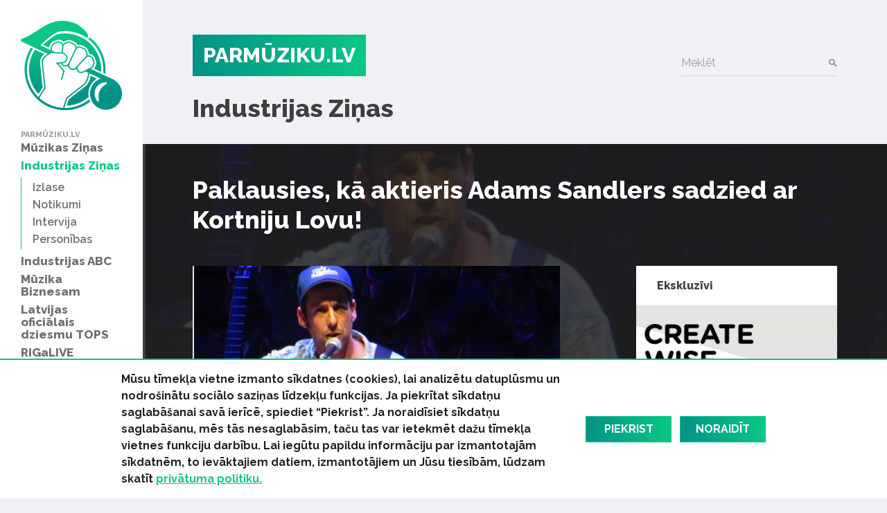

--- FILE ---
content_type: text/html; charset=UTF-8
request_url: https://parmuziku.lv/industrijas-zinas/aktieris-adams-sandlers-dzied-dueta-ar-kortniju-lovu-1221
body_size: 37527
content:
<!DOCTYPE html>
<html lang="lv">
<head>
    <meta charset="utf-8">
    <meta http-equiv="X-UA-Compatible" content="IE=edge">
    <meta name="viewport" content="width=device-width, initial-scale=1, user-scalable=no">
    <meta property="og:title" content="Paklausies, kā aktieris Adams Sandlers sadzied ar Kortniju Lovu!" />
  <meta name="twitter:card" content="summary">
  <meta name="twitter:title" content="Paklausies, kā aktieris Adams Sandlers sadzied ar Kortniju Lovu!" />
  <meta property="og:description" content="Svinot savas kompānijas Happy Madison Production ikgadējo brīvdienu balli, aktieris Adams Sandlers sadziedāja kopā ar saviem prominentiem muzikālajiem v..." />
  <meta name="twitter:description" content="Svinot savas kompānijas Happy Madison Production ikgadējo brīvdienu balli, aktieris Adams Sandlers sadziedāja kopā ar saviem prominentiem muzikālajiem v..." />
  <meta property="og:image" content="https://parmuziku.lv/cache/images/611438927/566402005eaa9_843312572.jpg" />
  <meta property="og:image:width" content="600" />
  <meta property="og:image:height" content="315" />
  <meta name="twitter:image" content="https://parmuziku.lv/cache/images/611438927/566402005eaa9_843312572.jpg" />
  <meta property="og:url" content="https://parmuziku.lv/industrijas-zinas/aktieris-adams-sandlers-dzied-dueta-ar-kortniju-lovu-1221" />
  <meta name="twitter:url" content="https://parmuziku.lv/industrijas-zinas/aktieris-adams-sandlers-dzied-dueta-ar-kortniju-lovu-1221" />
    <link href="https://fonts.googleapis.com/css?family=Raleway:300,400,500,600,700,800&amp;subset=latin-ext,cyrillic" rel="stylesheet">    <title>Paklausies, kā aktieris Adams Sandlers sadzied ar Kortniju Lovu! - ParMūziku.lv</title>
  <meta name="description" content="Svinot savas kompānijas Happy Madison Production ikgadējo brīvdienu balli, aktieris Adams Sandlers sadziedāja kopā ar saviem prominentiem muzikālajiem v..." />
  <meta name="canonical" content="https://parmuziku.lv/industrijas-zinas/aktieris-adams-sandlers-dzied-dueta-ar-kortniju-lovu-1221" />
 <link rel="alternate" type="application/rss+xml" title="ParMūziku.lv: Industrijas Ziņas" href="https://parmuziku.lv/industrijas-zinas/rss.xml">
  <meta http-equiv="content-language" content="lv" />
  <meta name="SKYPE_TOOLBAR" content="SKYPE_TOOLBAR_PARSER_COMPATIBLE" />
    <link rel="stylesheet" href="/css/compiled.min.css?1704791075" />
        <meta name="theme-color" content="#0ac785">
    <meta property="fb:pages" content="141074343054585" />

    <link rel="icon" href="/favicon.png?2" sizes="32x32" type="image/png">

    <meta property="fb:pages" content="141074343054585" />
</head>
<body>
<div id="fb-root"></div>

<div class="sidebar-main">
    <a href="/" class="logo-sidebar" title="ParMūziku.lv - online mūzikas žurnāls">
        <img src="/img/logo-parmuziku.svg" alt="ParMūziku.lv - online mūzikas žurnāls">
    </a>

    <h3>ParMūziku.lv</h3>
    <ul>
        <li  class="has-children item-1 navstyle-darkblue"><a href="/muzikas-zinas" title="Mūzikas Ziņas"  ><span>Mūzikas Ziņas</span></a><ul></ul></li><li  class="active has-children item-2 navstyle-darkblue"><a href="/industrijas-zinas" title="Industrijas Ziņas"  ><span>Industrijas Ziņas</span></a><ul><li  class="item-1 navstyle-darkblue"><a href="/industrijas-zinas/izlase" title="Izlase"  ><span>Izlase</span></a></li><li  class="item-2 navstyle-darkblue"><a href="/industrijas-zinas/notikumi" title="Notikumi"  ><span>Notikumi</span></a></li><li  class="item-3 navstyle-darkblue"><a href="/industrijas-zinas/intervija" title="Intervija"  ><span>Intervija</span></a></li><li  class="item-4 navstyle-darkblue"><a href="/industrijas-zinas/personibas" title="Personības"  ><span>Personības</span></a></li></ul></li><li  class="has-children item-3 navstyle-beige"><a href="/industrijas-abc" title="Industrijas ABC"  ><span>Industrijas ABC</span></a><ul></ul></li><li  class="has-children item-4 navstyle-darkblue"><a href="/muzika-biznesam" title="Mūzika Biznesam"  ><span>Mūzika Biznesam</span></a><ul></ul></li><li  class="has-children item-5 navstyle-turquoise"><a href="/latvijas-oficialais-dziesmu-tops" title="Latvijas oficiālais dziesmu TOPS"  ><span>Latvijas oficiālais dziesmu TOPS</span></a><ul></ul></li><li  class="item-6 navstyle-lightblue"><a href="/rigalive" title="RIGaLIVE"  ><span>RIGaLIVE</span></a></li><li  class="item-7 navstyle-green"><a href="/arhivs" title="Arhīvs"  ><span>Arhīvs</span></a></li>    </ul>

    <div class="separator"></div>
    <ul class="sidebar-nav-small">
        <li  class="item-1"><a href="http://laipa.org/lat/es_izmantoju_muziku/" title="Atļaujas un licences"  >Atļaujas un licences</a></li><li  class="item-2 navstyle-violet"><a href="/galerija" title="Galerijas"  >Galerijas</a></li><li  class="item-3"><a href="/blakustiesibas" title="Blakustiesības"  >Blakustiesības</a></li><li  class="item-4"><a href="http://www.akka-laa.lv/lv/par-autortiesibam/kas-ir-autora-tiesibas/" title="Autortiesības"  >Autortiesības</a></li><li  class="has-children item-5 navstyle-green"><a href="/uznemumiem-un-iestadem-1/kafejnicas-bari-restorani" title="Uzņēmumiem un iestādēm"  >Uzņēmumiem un iestādēm</a></li><li  class="item-6"><a href="http://laipa.org/lat/es_radu_muziku/" title="Mūziķiem un producentiem"  >Mūziķiem un producentiem</a></li><li  class="item-7"><a href="/kontakti" title="Kontakti"  >Kontakti</a></li><li  class="item-8"><a href="/privatuma-politika" title="Privātuma politika"  >Privātuma politika</a></li>    </ul>


    <h3>Seko mums</h3>
    <div class="socials">
        <a href="https://www.facebook.com/parmuziku" class="icon-facebook" target="_blank" title="Seko mums Facebook"></a>
        <a href="https://www.youtube.com/channel/UCgKJ-VMcnDCR7RkBGNeSaGA" class="icon-youtube" target="_blank" title="Seko mums YouTube"></a>
        <a href="https://instagram.com/parmuziku" class="icon-instagram" target="_blank" title="Seko mums Instagram"></a>
    </div>


            <div class="d-lg-none">
            <form class="search-form mt-auto" method="get" action="/meklesana">
                <div class="form-group">    <label for="form-control-q" class="input-label  ">
        Meklēt    </label>
        <input type="text"
       name="q"
       id="form-control-q"
       class="form-control"
       value=""
                                                                                 >
            <button type="submit"></button>        
</div>            </form>
        </div>
    </div>

<button class="btn-float hamburger hamburger--spin" aria-label="navigation" type="button">
    <span class="hamburger-border">
        <span class="hamburger-box">
            <span class="hamburger-inner"></span>
        </span>
    </span>
</button>

<div class="container-main">
    <div class="container">

        <div class="heading">

            <div class="logo text-uppercase">
                <a href="/" title="ParMūziku.lv - online mūzikas žurnāls">
                    PARMŪZIKU.LV
                </a>
                            </div>

                            <form class="search-form mt-auto d-none d-lg-block" method="get" action="/meklesana">
                    <div class="form-group">    <label for="form-control-q" class="input-label  ">
        Meklēt    </label>
        <input type="text"
       name="q"
       id="form-control-q"
       class="form-control"
       value=""
                                                                                 >
            <button type="submit"></button>        
</div>                </form>
            
        </div>

                    <h1 class="page-title-secondary">
                <a href="/industrijas-zinas">
                    Industrijas Ziņas                </a>
            </h1>
            
    </div>

                <div class="container-article">

            <div class="article-back" style="background-image: url(/cache/images/611438927/566402005eaa9_258327809.png);">

            </div>

            <div class="container">

                <h1>Paklausies, kā aktieris Adams Sandlers sadzied ar Kortniju Lovu!</h1>

                <div class="row justify-content-between">
                    <div class="col-lg-7 col-md-12 col-sm-12 col-xs-12 single-object">

                                                    <div class="image-container">
                                <img src="/cache/images/611438927/566402005eaa9_258327809.png" alt="Raksta attēls - Paklausies, kā aktieris Adams Sandlers sadzied ar Kortniju Lovu!">
                                <span class="image-text">Ekrānšāviņš.</span>                            </div>
                        

                        <div class="row">
                            <div class="col-sm-6">
                                <div class="share">
                                    <div class="sharing">
    <button class="facebook" href="https://www.facebook.com/share.php?u=https%3A%2F%2Fparmuziku.lv%2Findustrijas-zinas%2Faktieris-adams-sandlers-dzied-dueta-ar-kortniju-lovu-1221"><img src="/img/facebook.svg" alt="FB"> Dalīties</button>
    <button class="twitter" href="https://twitter.com/share?url=https%3A%2F%2Fparmuziku.lv%2Findustrijas-zinas%2Faktieris-adams-sandlers-dzied-dueta-ar-kortniju-lovu-1221&amp;text=Paklausies%2C+k%C4%81+aktieris+Adams+Sandlers+sadzied+ar+Kortniju+Lovu%21"><img src="/img/twitter.svg" alt="FB"> Ieteikt</button>
</div>                                </div>
                            </div>
                            <div class="col-sm-6 text-left text-sm-right">
                                <p class="author">
                                                                            06.12.2015                                                                        / Parmuziku.lv                                </p>
                            </div>
                        </div>

                        <p><strong>Svinot savas kompānijas Happy Madison Production ikgadējo brīvdienu balli, aktieris Adams Sandlers sadziedāja kopā ar saviem prominentiem muzikālajiem viesiem kā Kortniju Lovu, Džīnu Sīmonsu un ne tikai. </strong></p>

                            <h2 class="nonumber h2-number">
        <span class="red image-number hidden" data-id="590">1.</span>        Atceroties deviņdesmitos!    </h2>

    <div class="comment-image-wrapper">
        <p class="image-description ">
            Sandlers kopā ar Kortniju Lovu izpildīja dziesmu "Violent" no 1994. gada albuma "Live Through This<i>".</i>        </p>
    </div>

    <div id="i1" class="image  image-social">
        <div class="post-embed post-embed-tweet"><blockquote class="instagram-media" data-instgrm-captioned data-instgrm-version="2" style=" background:#FFF; border:0; border-radius:3px; box-shadow:0 0 1px 0 rgba(0,0,0,0.5),0 1px 10px 0 rgba(0,0,0,0.15); margin: 1px; max-width:658px; padding:0; width:99.375%; width:-webkit-calc(100% - 2px); width:calc(100% - 2px);"><div style="padding:8px;"><div style=" background:#F8F8F8; line-height:0; margin-top:40px; padding-bottom:55%; padding-top:45%; text-align:center; width:100%;"><div style="position:relative;"><div style=" -webkit-animation:dkaXkpbBxI 1s ease-out infinite; animation:dkaXkpbBxI 1s ease-out infinite; background:url([data-uri]); display:block; height:44px; margin:0 auto -44px; position:relative; top:-44px; width:44px;"></div><span style=" color:#c9c8cd; font-family:Arial,sans-serif; font-size:12px; font-style:normal; font-weight:bold; position:relative; top:15px;">Loading</span></div></div><p style=" line-height:32px; margin-bottom:0; margin-top:8px; padding:0; text-align:center;"> <a href="https://www.instagram.com/p/-4fl4UsCT9/?taken-by=njarecki" style=" color:#c9c8cd; font-family:Arial,sans-serif; font-size:14px; font-style:normal; font-weight:normal; text-decoration:none;" target="_top"> View on Instagram</a></p></div><style>@-webkit-keyframes"dkaXkpbBxI"{ 0%{opacity:0.5;} 50%{opacity:1;} 100%{opacity:0.5;} } @keyframes"dkaXkpbBxI"{ 0%{opacity:0.5;} 50%{opacity:1;} 100%{opacity:0.5;} }</style></blockquote></div>    </div>


        <h2 class="nonumber h2-number">
        <span class="red image-number hidden" data-id="591">2.</span>        Lai ballīte nebeidzas!    </h2>

    <div class="comment-image-wrapper">
        <p class="image-description ">
            Kopā ar rokgrupas "Kiss" līderi Džīnu Sīmonsu tika nodziedāta klasika "Rock And Roll All Night".        </p>
    </div>

    <div id="i2" class="image  image-social">
        <div class="post-embed post-embed-tweet"><blockquote class="instagram-media" data-instgrm-captioned data-instgrm-version="2" style=" background:#FFF; border:0; border-radius:3px; box-shadow:0 0 1px 0 rgba(0,0,0,0.5),0 1px 10px 0 rgba(0,0,0,0.15); margin: 1px; max-width:658px; padding:0; width:99.375%; width:-webkit-calc(100% - 2px); width:calc(100% - 2px);"><div style="padding:8px;"><div style=" background:#F8F8F8; line-height:0; margin-top:40px; padding-bottom:55%; padding-top:45%; text-align:center; width:100%;"><div style="position:relative;"><div style=" -webkit-animation:dkaXkpbBxI 1s ease-out infinite; animation:dkaXkpbBxI 1s ease-out infinite; background:url([data-uri]); display:block; height:44px; margin:0 auto -44px; position:relative; top:-44px; width:44px;"></div><span style=" color:#c9c8cd; font-family:Arial,sans-serif; font-size:12px; font-style:normal; font-weight:bold; position:relative; top:15px;">Loading</span></div></div><p style=" line-height:32px; margin-bottom:0; margin-top:8px; padding:0; text-align:center;"> <a href="https://www.instagram.com/p/-3dZ8DnXFg/?taken-by=gradillag" style=" color:#c9c8cd; font-family:Arial,sans-serif; font-size:14px; font-style:normal; font-weight:normal; text-decoration:none;" target="_top"> View on Instagram</a></p></div><style>@-webkit-keyframes"dkaXkpbBxI"{ 0%{opacity:0.5;} 50%{opacity:1;} 100%{opacity:0.5;} } @keyframes"dkaXkpbBxI"{ 0%{opacity:0.5;} 50%{opacity:1;} 100%{opacity:0.5;} }</style></blockquote></div>    </div>


        <h2 class="nonumber h2-number">
        <span class="red image-number hidden" data-id="592">3.</span>        Leģendas vienuviet    </h2>

    <div class="comment-image-wrapper">
        <p class="image-description ">
            Kortnija Lova, reperis "Vanillla Ice" un "Rage Against The Machine" ģitārists Toms Morello.        </p>
    </div>

    <div id="i3" class="image  image-social">
        <div class="post-embed post-embed-tweet"><blockquote class="instagram-media" data-instgrm-captioned data-instgrm-version="2" style=" background:#FFF; border:0; border-radius:3px; box-shadow:0 0 1px 0 rgba(0,0,0,0.5),0 1px 10px 0 rgba(0,0,0,0.15); margin: 1px; max-width:658px; padding:0; width:99.375%; width:-webkit-calc(100% - 2px); width:calc(100% - 2px);"><div style="padding:8px;"><div style=" background:#F8F8F8; line-height:0; margin-top:40px; padding-bottom:55%; padding-top:45%; text-align:center; width:100%;"><div style="position:relative;"><div style=" -webkit-animation:dkaXkpbBxI 1s ease-out infinite; animation:dkaXkpbBxI 1s ease-out infinite; background:url([data-uri]); display:block; height:44px; margin:0 auto -44px; position:relative; top:-44px; width:44px;"></div><span style=" color:#c9c8cd; font-family:Arial,sans-serif; font-size:12px; font-style:normal; font-weight:bold; position:relative; top:15px;">Loading</span></div></div><p style=" line-height:32px; margin-bottom:0; margin-top:8px; padding:0; text-align:center;"> <a href="https://www.instagram.com/p/-29wBYwNqu/?taken-by=heather_parry" style=" color:#c9c8cd; font-family:Arial,sans-serif; font-size:14px; font-style:normal; font-weight:normal; text-decoration:none;" target="_top"> View on Instagram</a></p></div><style>@-webkit-keyframes"dkaXkpbBxI"{ 0%{opacity:0.5;} 50%{opacity:1;} 100%{opacity:0.5;} } @keyframes"dkaXkpbBxI"{ 0%{opacity:0.5;} 50%{opacity:1;} 100%{opacity:0.5;} }</style></blockquote></div>    </div>


    
                        
                        
                        

                                                    <div class="section">
                                <div class="sidebar-title-seamless">Saistītie raksti</div>
                                <div class="row">
                                    <div class="col-md-6"><div class="card-wrapper ">
    <div class="card card-article card-size-small">
        <a href="/muzikas-zinas/pasaule/izcilais-kristofers-vokers-deklame-nsync-slavenako-dziesmu-4057" class="img">
            <img class="card-img-top" src="/cache/images/1812511703/izcilais-aktieris-kristofers-volkens-deklame-nsync-slavenako-dziesmu-video_3538618889.jpg" alt="">
                    </a>
        <a href="/muzikas-zinas/pasaule/izcilais-kristofers-vokers-deklame-nsync-slavenako-dziesmu-4057" class="card-body">
            
            <h6 class="card-title">
                <span>
                    Izcilais aktieris Kristofers Volkens deklamē &quot;*NSYNC&quot; slavenāko dziesmu (VIDEO)                </span>
            </h6>
            <div class="card-text">
                <span>Amerikāņu futbola sezonas noslēguma mačs "Super Bowl" vienmēr ir bijis slavens ar savām asprātīgajām reklāmām. Izcilais aktieris Kristofers Volkens kopā ar popzvaigzni Džastinu Timberleiku, izmantojot valodas fonētiskās īpatnības, reklamē dzērienu "Bai".</span>
            </div>
        </a>

        <div class="card-link-footer">
                            <a href="/muzikas-zinas/pasaule">
                    Pasaulē                </a>
                        </div>
    </div>
</div>
</div><div class="col-md-6"><div class="card-wrapper ">
    <div class="card card-article card-size-small">
        <a href="/muzikas-zinas/pasaule/kiss-izsludina-eiropas-tures-datumus-3618" class="img">
            <img class="card-img-top" src="/cache/images/3768642999/kiss-izsludina-eiropas-tures-datumus_3207869575.jpg" alt="">
                    </a>
        <a href="/muzikas-zinas/pasaule/kiss-izsludina-eiropas-tures-datumus-3618" class="card-body">
            
            <h6 class="card-title">
                <span>
                    KISS izsludina Eiropas tūres datumus                </span>
            </h6>
            <div class="card-text">
                <span>Rokgrupa KISS izsludinājusi datumus un pilsētas, kurās uzstāsies savas 2017. gada Eiropas tūres ietvaros. Tuvākās pieturas Latvijai ir Helsinki (Somija) un Stokholma (Zviedrija).</span>
            </div>
        </a>

        <div class="card-link-footer">
                            <a href="/muzikas-zinas/pasaule">
                    Pasaulē                </a>
                        </div>
    </div>
</div>
</div><div class="col-md-6"><div class="card-wrapper ">
    <div class="card card-article card-size-small">
        <a href="/industrijas-zinas/intervija/michael-winslow-interview1-1781" class="img">
            <img class="card-img-top" src="/cache/images/291969884/skanu-apdarinatajs-maikls-vinslovs-filma-tv-sova-skana-ir-viens-no-aktieriem_1270853783.jpg" alt="">
                    </a>
        <a href="/industrijas-zinas/intervija/michael-winslow-interview1-1781" class="card-body">
            
            <h6 class="card-title">
                <span>
                    Skaņu apdarinātājs Maikls Vinslovs: Filmā, TV šovā skaņa ir viens no aktieriem                </span>
            </h6>
            <div class="card-text">
                <span>Maikla Vinslova krājumā ir 10 000 dažādas skaņas!</span>
            </div>
        </a>

        <div class="card-link-footer">
                            <a href="/industrijas-zinas/intervija">
                    Intervija                </a>
                        </div>
    </div>
</div>
</div><div class="col-md-6"><div class="card-wrapper ">
    <div class="card card-article card-size-small">
        <a href="/jautri/prieksnieku-nav-834" class="img">
            <img class="card-img-top" src="/cache/images/2709236694/aktrise-zane-daudzina-iemegina-reposanu-ar-olu-hitu-prieksnieku-nav_1391653468.jpg" alt="">
                    </a>
        <a href="/jautri/prieksnieku-nav-834" class="card-body">
            
            <h6 class="card-title">
                <span>
                    Aktrise Zane Daudziņa iemēģina repošanu ar Olu hītu Priekšnieku nav                </span>
            </h6>
            <div class="card-text">
                <span>Jautri!</span>
            </div>
        </a>

        <div class="card-link-footer">
                            <a href="/jautri">
                    Jautri                </a>
                        </div>
    </div>
</div>
</div>                                </div>
                            </div>
                                                </div>
                    <div class="col-lg-4 sidebar visible-lg-block visible-md-block">
                            <div class="section">
        <a href="/ekskluzivi" class="sidebar-title"><strong>Ekskluzīvi</strong></a>
        <div class="card-wrapper single-column">
    <div class="card card-article card-size-small">
        <a href="/muzikas-zinas/latvija/laipa-un-kulturas-ministrija-uzsak-starptautisku-izglitojosu-projektu-par-intelektuala-ipasuma-aizsa-10162" class="img">
            <img class="card-img-top" src="/cache/images/2121560510/laipa-un-kulturas-ministrija-uzsak-starptautisku-izglitojosu-projektu-par-intelektuala-ipasuma-aizsardzibu-jauniesiem_3986083409.jpg" alt="">
                    </a>
        <a href="/muzikas-zinas/latvija/laipa-un-kulturas-ministrija-uzsak-starptautisku-izglitojosu-projektu-par-intelektuala-ipasuma-aizsa-10162" class="card-body">
            
            <h6 class="card-title">
                <span>
                    LaIPA un Kultūras ministrija uzsāk starptautisku izglītojošu projektu par intelektuālā īpašuma aizsardzību jauniešiem                </span>
            </h6>
            <div class="card-text">
                <span>Latvijas Izpildītāju un producentu apvienība (LaIPA) noslēgusi līgumu ar Eiropas Savienības Intelektuālā īpašuma biroju (EUIPO) par starptautiska projekta “Radi gudri – Radi. Cieni. Zini.” (“Create Wise – Create. Care. Be Aware.”) realizēšanu Baltijas valstīs. Projekts ar EUIPO finansiālu atbalstu tiks realizēts sadarbībā ar Latvijas Republikas Kultūras ministriju, Igaunijas Izpildītāju asociāciju (EEL) un Lietuvas Blakustiesību asociāciju (AGATA) un nozares ekspertiem.  Latvijas Investīciju un attīstības aģentūrai (LIAA), kas projekta ietvaros veicinās iniciatīvas atpazīstamību un sasniedzamību.</span>
            </div>
        </a>

        <div class="card-link-footer">
                            <a href="/muzikas-zinas/latvija">
                    Latvijā                </a>
                        </div>
    </div>
</div>
    </div>
    
<div class="section">
    <div class="sidebar-title-seamless">
        Top raksti
    </div>

    <div class="card-wrapper single-column">
    <div class="card card-article card-size-small">
        <a href="/apskati/koncerti/indygo-stars-11-2269" class="img">
            <img class="card-img-top" src="/cache/images/3393040470/atskats-uz-indygo-koncertu-latvijas-1-rokkafejnica_1845840042.jpg" alt="">
                    </a>
        <a href="/apskati/koncerti/indygo-stars-11-2269" class="card-body">
            
            <h6 class="card-title">
                <span>
                    Atskats uz &quot;Indygo&quot; koncertu  Latvijas 1. Rokkafejnīcā                </span>
            </h6>
            <div class="card-text">
                <span>27. maijā Latvijas 1. Rokkafejnīcā koncertu sniedza grupa “Indygo”. Grupas uzstāšanās ir reti, rūpīgi plānoti notikumi, šādi ieinteresējot lielu klausītāju loku, un tā tas notika arī šoreiz. Koncerts bija veltīts pērn izdotajam albumam “Stars” un bija par iemeslu paziņojumam, ka interneta vietnēs klausītājiem nu jau ir pieejams grupas 2014. gada “Koka Rīgas” koncerts “Indygo Unplugged”. </span>
            </div>
        </a>

        <div class="card-link-footer">
                            <a href="/apskati/koncerti">
                    Koncerti                </a>
                        </div>
    </div>
</div>
<div class="card-wrapper single-column">
    <div class="card card-article card-size-small">
        <a href="/muzikas-zinas/latvija/e-v-un-veiders-iizdod-singlu-nevari-nopirkt-9741" class="img">
            <img class="card-img-top" src="/cache/images/1462078632/e-v-un-veiders-iizdod-singlu-nevari-nopirkt_547283956.jpg" alt="">
                    </a>
        <a href="/muzikas-zinas/latvija/e-v-un-veiders-iizdod-singlu-nevari-nopirkt-9741" class="card-body">
            
            <h6 class="card-title">
                <span>
                    E.V. un VEIDERS Iizdod singlu “NEVARI NOPIRKT”                </span>
            </h6>
            <div class="card-text">
                <span>Latviešu reperis E.V. un bītmeikeris VEIDERS piektdien, 14.aprīlī, izdod jaunu dziesmu “NEVARI NOPIRKT”. Tas ir ceturtais singls no viņu kopdarba un gaidāmā albuma “JAUNĀ PAGRĪDE”, kam paredzētais izdošanas datums ir 2023.gada 20.aprīlis. Dziesmas vizuālais saturs tapis ciešā sadarbībā ar TimelessR. radošo komandu. Videogrāfe - ALCE (Alise Diure), producenti – MEGI (Katrīna Megija Deičmane), E.V. (Kārlis Pauls Šēnhofs). Dziesma pieejama visās straumēšanas platformās un TimelessR. YouTube kanālā.</span>
            </div>
        </a>

        <div class="card-link-footer">
                            <a href="/muzikas-zinas/latvija">
                    Latvijā                </a>
                        </div>
    </div>
</div>
<div class="card-wrapper single-column">
    <div class="card card-article card-size-small">
        <a href="/muzikas-zinas/pasaule/kas-ir-z-paaudze-un-cik-svariga-tai-ir-muzika-5380" class="img">
            <img class="card-img-top" src="/cache/images/3034673446/kas-ir-z-paaudze-un-cik-svariga-tai-ir-muzika_283730377.jpg" alt="">
                    </a>
        <a href="/muzikas-zinas/pasaule/kas-ir-z-paaudze-un-cik-svariga-tai-ir-muzika-5380" class="card-body">
            
            <h6 class="card-title">
                <span>
                    Kas ir Z paaudze un cik svarīga tai ir mūzika?                 </span>
            </h6>
            <div class="card-text">
                <span>Par šo paaudzi tiek dēvēti jaunieši vecumā līdz 19 gadiem, kuri ir uzauguši digitālajā vidē un ir nepārtrauktā ‘pieslēgumā’. Mūzika ir viena no būtiskākajām viņu dzīves sastāvdaļām, tāpēc ar tās palīdzību ir iespējams pievērst šīs paaudzes uzmanību un izzināt to. <br />
</span>
            </div>
        </a>

        <div class="card-link-footer">
                            <a href="/muzikas-zinas/pasaule">
                    Pasaulē                </a>
                        </div>
    </div>
</div>
<div class="card-wrapper single-column">
    <div class="card card-article card-size-small">
        <a href="/muzikas-zinas/latvija/oskars-deigelis-un-antra-stafecka-apvienojas-kopiga-dueta-9252" class="img">
            <img class="card-img-top" src="/cache/images/3511669697/oskars-deigelis-un-antra-stafecka-apvienojas-kopiga-dueta_962978462.jpg" alt="">
                    </a>
        <a href="/muzikas-zinas/latvija/oskars-deigelis-un-antra-stafecka-apvienojas-kopiga-dueta-9252" class="card-body">
            
            <h6 class="card-title">
                <span>
                    Oskars Deigelis un Antra Stafecka apvienojas kopīgā duetā                </span>
            </h6>
            <div class="card-text">
                <span>Ar jaunu kompozīciju savus klausītājus iepazīstina mūziķis Oskars Deigelis. Singls tapis sadarbībā ar dziedātāju Antru Stafecku. Mūzikas un teksta autore ir Deigeļa māsa Anita Tīlena, savukārt, aranžiju uzticēts veikt Jānim Narbutam no producentu apvienības “White Wide Production”. Dziesmas video versiju veidojis Kaspars Dvinskis.</span>
            </div>
        </a>

        <div class="card-link-footer">
                            <a href="/muzikas-zinas/latvija">
                    Latvijā                </a>
                        </div>
    </div>
</div>
</div>

        <div class="section">
            <a href="/industrijas-abc" class="sidebar-title-seamless"><strong>Tuvākais pasākums</strong></a>
            <div class="card-wrapper single-column">
    <div class="card card-article card-size-vertical">
        <a href="/industrijas-abc/6-lietas-kuras-tev-ir-jazina-par-izpilditajiem-25" class="img">
            <img class="card-img-top" src="/cache/images/4218696556/6-lietas-kuras-tev-ir-jazina-par-izpilditajiem_1029807601.jpg" alt="">
                    </a>
        <a href="/industrijas-abc/6-lietas-kuras-tev-ir-jazina-par-izpilditajiem-25" class="card-body">
            
            <h6 class="card-title">
                <span>
                    6 lietas, kuras Tev ir jāzina par izpildītājiem                </span>
            </h6>
            <div class="card-text">
                <span>Ko ir vērts ņemt vērā, ja izpildi savu vai citu autoru radītu mūziku, deju vai priekšnesumu? Piedāvājam 6 atbildes.</span>
            </div>
        </a>

        <div class="card-link-footer">
                            <a href="/industrijas-abc">
                    Industrijas ABC                </a>
                        </div>
    </div>
</div>
        </div>
                            </div>
                </div>
                <div class="fb-quote"></div>
            </div>

        </div>

        
    

    
    <div class="section">
        <div class="container">
            <div class="row justify-content-between">
                <div class="col-md-7 about-us">
                                            <div>
                            <h4 class="heading-list">ParMuziku.lv</h4>
                            ParMuziku.lv ir online mūzikas žurnāls, kurā iespējams izlasīt svarīgāko par mūziku Latvijā un pasaulē. Šeit vari atrast ne tikai aktuālās ziņas, ekspertu viedokļus, albumu, DVD un koncertu apskatus, bet arī informāciju par mūzikas biznesa ikdienā neredzamo pusi – autoru un izpildītāju blakustiesībām, ierakstu izpildījumu publiskajā telpā, kā arī mūzikas industriju kopumā.<br />
<br />
                                                    </div>
                                                <div>
                            <h4 class="heading-list">Par LaIPA</h4>
                            Biedrība „Latvijas Izpildītāju un producentu apvienība” (LaIPA) ir kolektīvā pārvaldījuma organizācija, kur apvienojušies pašmāju un ārvalstu izpildītāji un fonogrammu producenti, lai iestātos par savām tiesībām un saņemtu taisnīgu atlīdzību par savu fonogrammu izmantošanu Latvijā un ārvalstīs.                                                            <a href="http://www.laipa.org/lat/kas_ir_laipa/">Vairāk</a>
                                                        </div>
                                        </div>
                <div class="col-lg-offset-0 col-lg-4 col-md-4 col-md-offset-0 col-sm-12 contact-us">
                    <h4 class="heading-list">Sazinies ar mums!</h4>
                    <br/>
                    <form class="form-vertical" role="form" method="post" id="question-form" action="#question-form">
                        <div class="form-group">    <label for="form-control-name" class="input-label  ">
        Vārds    </label>
        <input type="text"
       name="name"
       id="form-control-name"
       class="form-control"
       value=""
                                                                                 >
    
</div>                        <div class="form-group">    <label for="form-control-pasts" class="input-label  ">
        E-pasts    </label>
        <input type="email"
       name="pasts"
       id="form-control-pasts"
       class="form-control"
       value=""
                                                                                 >
    
</div>                        <div class="form-group">    <label for="form-control-message" class="input-label  ">
        Ziņojums    </label>
    <textarea
           name="message"
           id="form-control-message"
           class="form-control"
           maxlength="5000"
           rows="1"
                                    ></textarea>

</div>                        <div class="form-group"><button type="submit" class="btn btn-primary btn-lg btn-block">Sūtīt</button></div>
                        <input type="hidden" name="token" value="d8de7407e207c037928f415e9ededdbdcbb73627" />
                        <input type="hidden" name="action" value="contact" />
                        <input type="email" name="email" class="d-none"/>
                    </form>
                </div>
            </div>
        </div>
    </div>


    <div class="container">
        <div class="copyright">
            <div class="row mb-2">
                <div class="col-lg-7 text-lg-left">
                    &copy; 2026 parmuziku.lv, visas tiesības paturētas
                </div>
                <div class="col-lg-5 text-lg-right">
                    <div class="email">
                        <a href="#" class="email nospam" title="lv parmuziku info"></a>                    </div>
                </div>
            </div>

            <div class="rss text-lg-left"><span>RSS: &nbsp; </span>
                <a href="/rss.xml">ParMuziku.lv</a> &nbsp; <a href="/muzikas-zinas/rss.xml">Mūzikas Ziņas</a> &nbsp; <a href="/industrijas-zinas/rss.xml">Industrijas Ziņas</a> &nbsp; <a href="/industrijas-abc/rss.xml">Industrijas ABC</a> &nbsp; <a href="/muzika-biznesam/rss.xml">Mūzika Biznesam</a> &nbsp; <a href="/latvijas-oficialais-dziesmu-tops/rss.xml">Latvijas oficiālais dziesmu TOPS</a> &nbsp; <a href="/rigalive/rss.xml">RIGaLIVE</a> &nbsp;             </div>
        </div>
    </div>

            <div class="cookie-consent">
            <div class="container">
                <div class="inner">
                    <div class="text">
                        <span>Mūsu tīmekļa vietne izmanto sīkdatnes (cookies), lai analizētu datuplūsmu un nodro&scaron;inātu sociālo saziņas līdzekļu funkcijas. Ja piekrītat sīkdatņu saglabā&scaron;anai savā ierīcē, spiediet &ldquo;Piekrist&rdquo;. Ja noraidīsiet sīkdatņu saglabā&scaron;anu, mēs tās nesaglabāsim, taču tas var ietekmēt dažu tīmekļa vietnes funkciju darbību. Lai iegūtu papildu informāciju par izmantotajām sīkdatnēm, to ievāktajiem datiem, izmantotājiem un Jūsu tiesībām, lūdzam skatīt&nbsp;<a href="/privatuma-politika">privātuma politiku.</a></span><span><span>&nbsp;</span></span>                    </div>
                    <a href="" class="consent-accept btn btn-primary">Piekrist</a>
                    <a href="" class="consent-decline btn btn-primary">Noraidīt</a>
                </div>
            </div>
        </div>
        
    <div class="alerts-aside">
            </div>

    <div class="site-overlay"></div>

    <div id="detect-breakpoints">
        <div class="device-xs d-sm-none"></div>
        <div class="device-sm d-md-none"></div>
        <div class="device-md d-md-none"></div>
        <div class="device-lg d-lg-none"></div>
    </div>

<script type="text/javascript" src="/js/compiled.min.js?1666613148"></script>
<script>(function(d, s, id) {
        var js, fjs = d.getElementsByTagName(s)[0];
        if (d.getElementById(id)) return;
        js = d.createElement(s); js.id = id;
        js.src = "//connect.facebook.net/lv_LV/sdk.js#xfbml=1&appId=469488503204180&version=v2.8";
        fjs.parentNode.insertBefore(js, fjs);
    }(document, 'script', 'facebook-jssdk'));</script>
</body>
</html>


--- FILE ---
content_type: text/css
request_url: https://parmuziku.lv/css/compiled.min.css?1704791075
body_size: 118275
content:
@charset "UTF-8";/*!
 * Bootstrap v4.1.0 (https://getbootstrap.com/)
 * Copyright 2011-2018 The Bootstrap Authors
 * Copyright 2011-2018 Twitter, Inc.
 * Licensed under MIT (https://github.com/twbs/bootstrap/blob/master/LICENSE)
 */:root{--blue:#007bff;--indigo:#6610f2;--purple:#6f42c1;--pink:#e83e8c;--red:#dc3545;--orange:#fd7e14;--yellow:#ffc107;--green:#0ac785;--teal:#029286;--cyan:#17a2b8;--white:#fff;--gray:#505050;--gray-dark:#3f3f3f;--primary:#0ac785;--secondary:#029286;--success:#0ac785;--info:#17a2b8;--warning:#ffc107;--danger:#dc3545;--light:#eff1f4;--dark:#3f3f3f;--breakpoint-xs:0;--breakpoint-sm:576px;--breakpoint-md:768px;--breakpoint-lg:1192px;--breakpoint-xl:1300px;--font-family-sans-serif:Raleway,-apple-system,BlinkMacSystemFont,"Segoe UI",Roboto,"Helvetica Neue",Arial,sans-serif,"Apple Color Emoji","Segoe UI Emoji","Segoe UI Symbol";--font-family-monospace:SFMono-Regular,Menlo,Monaco,Consolas,"Liberation Mono","Courier New",monospace}*,*::before,*::after{box-sizing:border-box}html{font-family:sans-serif;line-height:1.15;-webkit-text-size-adjust:100%;-ms-text-size-adjust:100%;-ms-overflow-style:scrollbar;-webkit-tap-highlight-color:rgba(0,0,0,0)}article,aside,dialog,figcaption,figure,footer,header,hgroup,main,nav,section{display:block}body{margin:0;font-family:Raleway,-apple-system,BlinkMacSystemFont,"Segoe UI",Roboto,"Helvetica Neue",Arial,sans-serif,"Apple Color Emoji","Segoe UI Emoji","Segoe UI Symbol";font-size:1rem;font-weight:400;line-height:1.5;color:#202020;text-align:left;background-color:#eff1f4;-webkit-font-smoothing:antialiased;-moz-osx-font-smoothing:grayscale}[tabindex="-1"]:focus{outline:0!important}hr{box-sizing:content-box;height:0;overflow:visible}h1,h2,h3,h4,h5,h6{margin-top:0;margin-bottom:.5rem}p{margin-top:0;margin-bottom:1rem}abbr[title],abbr[data-original-title]{text-decoration:underline;-webkit-text-decoration:underline dotted;text-decoration:underline dotted;cursor:help;border-bottom:0}address{margin-bottom:1rem;font-style:normal;line-height:inherit}ol,ul,dl{margin-top:0;margin-bottom:1rem}ol ol,ul ul,ol ul,ul ol{margin-bottom:0}dt{font-weight:700}dd{margin-bottom:.5rem;margin-left:0}blockquote{margin:0 0 1rem}dfn{font-style:italic}b,strong{font-weight:bolder}small{font-size:80%}sub,sup{position:relative;font-size:75%;line-height:0;vertical-align:baseline}sub{bottom:-0.25em}sup{top:-0.5em}a{color:#0ac785;text-decoration:none;background-color:transparent;-webkit-text-decoration-skip:objects}a:hover{color:#067e54;text-decoration:underline}a:not([href]):not([tabindex]){color:inherit;text-decoration:none}a:not([href]):not([tabindex]):hover,a:not([href]):not([tabindex]):focus{color:inherit;text-decoration:none}a:not([href]):not([tabindex]):focus{outline:0}pre,code,kbd,samp{font-family:monospace,monospace;font-size:1em}pre{margin-top:0;margin-bottom:1rem;overflow:auto;-ms-overflow-style:scrollbar}figure{margin:0 0 1rem}img{vertical-align:middle;border-style:none}svg:not(:root){overflow:hidden}table{border-collapse:collapse}caption{padding-top:.75rem;padding-bottom:.75rem;color:#6c757d;text-align:left;caption-side:bottom}th{text-align:inherit}label{display:inline-block;margin-bottom:.5rem}button{border-radius:0}button:focus{outline:1px dotted;outline:5px auto -webkit-focus-ring-color}input,button,select,optgroup,textarea{margin:0;font-family:inherit;font-size:inherit;line-height:inherit}button,input{overflow:visible}button,select{text-transform:none}button,html [type=button],[type=reset],[type=submit]{-webkit-appearance:button}button::-moz-focus-inner,[type=button]::-moz-focus-inner,[type=reset]::-moz-focus-inner,[type=submit]::-moz-focus-inner{padding:0;border-style:none}input[type=radio],input[type=checkbox]{box-sizing:border-box;padding:0}input[type=date],input[type=time],input[type=datetime-local],input[type=month]{-webkit-appearance:listbox}textarea{overflow:auto;resize:vertical}fieldset{min-width:0;padding:0;margin:0;border:0}legend{display:block;width:100%;max-width:100%;padding:0;margin-bottom:.5rem;font-size:1.5rem;line-height:inherit;color:inherit;white-space:normal}progress{vertical-align:baseline}[type=number]::-webkit-inner-spin-button,[type=number]::-webkit-outer-spin-button{height:auto}[type=search]{outline-offset:-2px;-webkit-appearance:none}[type=search]::-webkit-search-cancel-button,[type=search]::-webkit-search-decoration{-webkit-appearance:none}::-webkit-file-upload-button{font:inherit;-webkit-appearance:button}output{display:inline-block}summary{display:list-item;cursor:pointer}template{display:none}[hidden]{display:none!important}h1,h2,h3,h4,h5,h6,.h1,.h2,.h3,.h4,.h5,.h6{margin-bottom:.5rem;font-family:inherit;font-weight:800;line-height:1.2;color:inherit}h1,.h1{font-size:1.6rem}h2,.h2{font-size:1.6rem}h3,.h3{font-size:1.3rem}h4,.h4{font-size:1.125rem}h5,.h5{font-size:1.125rem}h6,.h6{font-size:1rem}@media(min-width:576px){h1,.h1{font-size:2.25rem}h2,.h2{font-size:2.25rem}h3,.h3{font-size:1.75rem}h4,.h4{font-size:1.5rem}h5,.h5{font-size:1.25rem}h6,.h6{font-size:1rem}}.lead{font-size:1.25rem;font-weight:300}.display-1{font-size:6rem;font-weight:300;line-height:1.2}.display-2{font-size:5.5rem;font-weight:300;line-height:1.2}.display-3{font-size:4.5rem;font-weight:300;line-height:1.2}.display-4{font-size:3.5rem;font-weight:300;line-height:1.2}hr{margin-top:1rem;margin-bottom:1rem;border:0;border-top:1px solid rgba(0,0,0,0.1)}small,.small{font-size:80%;font-weight:400}mark,.mark{padding:.2em;background-color:#fcf8e3}.list-unstyled{padding-left:0;list-style:none}.list-inline{padding-left:0;list-style:none}.list-inline-item{display:inline-block}.list-inline-item:not(:last-child){margin-right:.5rem}.initialism{font-size:90%;text-transform:uppercase}.blockquote{margin-bottom:1rem;font-size:1.25rem}.blockquote-footer{display:block;font-size:80%;color:#6c757d}.blockquote-footer::before{content:"— "}.img-fluid{max-width:100%;height:auto}.img-thumbnail{padding:.25rem;background-color:#eff1f4;border:1px solid #dee2e6;max-width:100%;height:auto}.figure{display:inline-block}.figure-img{margin-bottom:.5rem;line-height:1}.figure-caption{font-size:90%;color:#6c757d}.container{width:100%;padding-right:15px;padding-left:15px;margin-right:auto;margin-left:auto}@media(min-width:576px){.container{max-width:540px}}@media(min-width:768px){.container{max-width:720px}}@media(min-width:1192px){.container{max-width:960px}}@media(min-width:1300px){.container{max-width:1060px}}.container-fluid{width:100%;padding-right:15px;padding-left:15px;margin-right:auto;margin-left:auto}.row{display:flex;flex-wrap:wrap;margin-right:-15px;margin-left:-15px}.no-gutters{margin-right:0;margin-left:0}.no-gutters>.col,.no-gutters>[class*=col-]{padding-right:0;padding-left:0}.col-xl,.col-xl-auto,.col-xl-12,.col-xl-11,.col-xl-10,.col-xl-9,.col-xl-8,.col-xl-7,.col-xl-6,.col-xl-5,.col-xl-4,.col-xl-3,.col-xl-2,.col-xl-1,.col-lg,.col-lg-auto,.col-lg-12,.col-lg-11,.col-lg-10,.col-lg-9,.col-lg-8,.col-lg-7,.col-lg-6,.col-lg-5,.col-lg-4,.col-lg-3,.col-lg-2,.col-lg-1,.col-md,.col-md-auto,.col-md-12,.col-md-11,.col-md-10,.col-md-9,.col-md-8,.col-md-7,.col-md-6,.col-md-5,.col-md-4,.col-md-3,.col-md-2,.col-md-1,.col-sm,.col-sm-auto,.col-sm-12,.col-sm-11,.col-sm-10,.col-sm-9,.col-sm-8,.col-sm-7,.col-sm-6,.col-sm-5,.col-sm-4,.col-sm-3,.col-sm-2,.col-sm-1,.col,.col-auto,.col-12,.col-11,.col-10,.col-9,.col-8,.col-7,.col-6,.col-5,.col-4,.col-3,.col-2,.col-1{position:relative;width:100%;min-height:1px;padding-right:15px;padding-left:15px}.col{flex-basis:0;flex-grow:1;max-width:100%}.col-auto{flex:0 0 auto;width:auto;max-width:none}.col-1{flex:0 0 8.3333333333%;max-width:8.3333333333%}.col-2{flex:0 0 16.6666666667%;max-width:16.6666666667%}.col-3{flex:0 0 25%;max-width:25%}.col-4{flex:0 0 33.3333333333%;max-width:33.3333333333%}.col-5{flex:0 0 41.6666666667%;max-width:41.6666666667%}.col-6{flex:0 0 50%;max-width:50%}.col-7{flex:0 0 58.3333333333%;max-width:58.3333333333%}.col-8{flex:0 0 66.6666666667%;max-width:66.6666666667%}.col-9{flex:0 0 75%;max-width:75%}.col-10{flex:0 0 83.3333333333%;max-width:83.3333333333%}.col-11{flex:0 0 91.6666666667%;max-width:91.6666666667%}.col-12{flex:0 0 100%;max-width:100%}.order-first{order:-1}.order-last{order:13}.order-0{order:0}.order-1{order:1}.order-2{order:2}.order-3{order:3}.order-4{order:4}.order-5{order:5}.order-6{order:6}.order-7{order:7}.order-8{order:8}.order-9{order:9}.order-10{order:10}.order-11{order:11}.order-12{order:12}.offset-1{margin-left:8.3333333333%}.offset-2{margin-left:16.6666666667%}.offset-3{margin-left:25%}.offset-4{margin-left:33.3333333333%}.offset-5{margin-left:41.6666666667%}.offset-6{margin-left:50%}.offset-7{margin-left:58.3333333333%}.offset-8{margin-left:66.6666666667%}.offset-9{margin-left:75%}.offset-10{margin-left:83.3333333333%}.offset-11{margin-left:91.6666666667%}@media(min-width:576px){.col-sm{flex-basis:0;flex-grow:1;max-width:100%}.col-sm-auto{flex:0 0 auto;width:auto;max-width:none}.col-sm-1{flex:0 0 8.3333333333%;max-width:8.3333333333%}.col-sm-2{flex:0 0 16.6666666667%;max-width:16.6666666667%}.col-sm-3{flex:0 0 25%;max-width:25%}.col-sm-4{flex:0 0 33.3333333333%;max-width:33.3333333333%}.col-sm-5{flex:0 0 41.6666666667%;max-width:41.6666666667%}.col-sm-6{flex:0 0 50%;max-width:50%}.col-sm-7{flex:0 0 58.3333333333%;max-width:58.3333333333%}.col-sm-8{flex:0 0 66.6666666667%;max-width:66.6666666667%}.col-sm-9{flex:0 0 75%;max-width:75%}.col-sm-10{flex:0 0 83.3333333333%;max-width:83.3333333333%}.col-sm-11{flex:0 0 91.6666666667%;max-width:91.6666666667%}.col-sm-12{flex:0 0 100%;max-width:100%}.order-sm-first{order:-1}.order-sm-last{order:13}.order-sm-0{order:0}.order-sm-1{order:1}.order-sm-2{order:2}.order-sm-3{order:3}.order-sm-4{order:4}.order-sm-5{order:5}.order-sm-6{order:6}.order-sm-7{order:7}.order-sm-8{order:8}.order-sm-9{order:9}.order-sm-10{order:10}.order-sm-11{order:11}.order-sm-12{order:12}.offset-sm-0{margin-left:0}.offset-sm-1{margin-left:8.3333333333%}.offset-sm-2{margin-left:16.6666666667%}.offset-sm-3{margin-left:25%}.offset-sm-4{margin-left:33.3333333333%}.offset-sm-5{margin-left:41.6666666667%}.offset-sm-6{margin-left:50%}.offset-sm-7{margin-left:58.3333333333%}.offset-sm-8{margin-left:66.6666666667%}.offset-sm-9{margin-left:75%}.offset-sm-10{margin-left:83.3333333333%}.offset-sm-11{margin-left:91.6666666667%}}@media(min-width:768px){.col-md{flex-basis:0;flex-grow:1;max-width:100%}.col-md-auto{flex:0 0 auto;width:auto;max-width:none}.col-md-1{flex:0 0 8.3333333333%;max-width:8.3333333333%}.col-md-2{flex:0 0 16.6666666667%;max-width:16.6666666667%}.col-md-3{flex:0 0 25%;max-width:25%}.col-md-4{flex:0 0 33.3333333333%;max-width:33.3333333333%}.col-md-5{flex:0 0 41.6666666667%;max-width:41.6666666667%}.col-md-6{flex:0 0 50%;max-width:50%}.col-md-7{flex:0 0 58.3333333333%;max-width:58.3333333333%}.col-md-8{flex:0 0 66.6666666667%;max-width:66.6666666667%}.col-md-9{flex:0 0 75%;max-width:75%}.col-md-10{flex:0 0 83.3333333333%;max-width:83.3333333333%}.col-md-11{flex:0 0 91.6666666667%;max-width:91.6666666667%}.col-md-12{flex:0 0 100%;max-width:100%}.order-md-first{order:-1}.order-md-last{order:13}.order-md-0{order:0}.order-md-1{order:1}.order-md-2{order:2}.order-md-3{order:3}.order-md-4{order:4}.order-md-5{order:5}.order-md-6{order:6}.order-md-7{order:7}.order-md-8{order:8}.order-md-9{order:9}.order-md-10{order:10}.order-md-11{order:11}.order-md-12{order:12}.offset-md-0{margin-left:0}.offset-md-1{margin-left:8.3333333333%}.offset-md-2{margin-left:16.6666666667%}.offset-md-3{margin-left:25%}.offset-md-4{margin-left:33.3333333333%}.offset-md-5{margin-left:41.6666666667%}.offset-md-6{margin-left:50%}.offset-md-7{margin-left:58.3333333333%}.offset-md-8{margin-left:66.6666666667%}.offset-md-9{margin-left:75%}.offset-md-10{margin-left:83.3333333333%}.offset-md-11{margin-left:91.6666666667%}}@media(min-width:1192px){.col-lg{flex-basis:0;flex-grow:1;max-width:100%}.col-lg-auto{flex:0 0 auto;width:auto;max-width:none}.col-lg-1{flex:0 0 8.3333333333%;max-width:8.3333333333%}.col-lg-2{flex:0 0 16.6666666667%;max-width:16.6666666667%}.col-lg-3{flex:0 0 25%;max-width:25%}.col-lg-4{flex:0 0 33.3333333333%;max-width:33.3333333333%}.col-lg-5{flex:0 0 41.6666666667%;max-width:41.6666666667%}.col-lg-6{flex:0 0 50%;max-width:50%}.col-lg-7{flex:0 0 58.3333333333%;max-width:58.3333333333%}.col-lg-8{flex:0 0 66.6666666667%;max-width:66.6666666667%}.col-lg-9{flex:0 0 75%;max-width:75%}.col-lg-10{flex:0 0 83.3333333333%;max-width:83.3333333333%}.col-lg-11{flex:0 0 91.6666666667%;max-width:91.6666666667%}.col-lg-12{flex:0 0 100%;max-width:100%}.order-lg-first{order:-1}.order-lg-last{order:13}.order-lg-0{order:0}.order-lg-1{order:1}.order-lg-2{order:2}.order-lg-3{order:3}.order-lg-4{order:4}.order-lg-5{order:5}.order-lg-6{order:6}.order-lg-7{order:7}.order-lg-8{order:8}.order-lg-9{order:9}.order-lg-10{order:10}.order-lg-11{order:11}.order-lg-12{order:12}.offset-lg-0{margin-left:0}.offset-lg-1{margin-left:8.3333333333%}.offset-lg-2{margin-left:16.6666666667%}.offset-lg-3{margin-left:25%}.offset-lg-4{margin-left:33.3333333333%}.offset-lg-5{margin-left:41.6666666667%}.offset-lg-6{margin-left:50%}.offset-lg-7{margin-left:58.3333333333%}.offset-lg-8{margin-left:66.6666666667%}.offset-lg-9{margin-left:75%}.offset-lg-10{margin-left:83.3333333333%}.offset-lg-11{margin-left:91.6666666667%}}@media(min-width:1300px){.col-xl{flex-basis:0;flex-grow:1;max-width:100%}.col-xl-auto{flex:0 0 auto;width:auto;max-width:none}.col-xl-1{flex:0 0 8.3333333333%;max-width:8.3333333333%}.col-xl-2{flex:0 0 16.6666666667%;max-width:16.6666666667%}.col-xl-3{flex:0 0 25%;max-width:25%}.col-xl-4{flex:0 0 33.3333333333%;max-width:33.3333333333%}.col-xl-5{flex:0 0 41.6666666667%;max-width:41.6666666667%}.col-xl-6{flex:0 0 50%;max-width:50%}.col-xl-7{flex:0 0 58.3333333333%;max-width:58.3333333333%}.col-xl-8{flex:0 0 66.6666666667%;max-width:66.6666666667%}.col-xl-9{flex:0 0 75%;max-width:75%}.col-xl-10{flex:0 0 83.3333333333%;max-width:83.3333333333%}.col-xl-11{flex:0 0 91.6666666667%;max-width:91.6666666667%}.col-xl-12{flex:0 0 100%;max-width:100%}.order-xl-first{order:-1}.order-xl-last{order:13}.order-xl-0{order:0}.order-xl-1{order:1}.order-xl-2{order:2}.order-xl-3{order:3}.order-xl-4{order:4}.order-xl-5{order:5}.order-xl-6{order:6}.order-xl-7{order:7}.order-xl-8{order:8}.order-xl-9{order:9}.order-xl-10{order:10}.order-xl-11{order:11}.order-xl-12{order:12}.offset-xl-0{margin-left:0}.offset-xl-1{margin-left:8.3333333333%}.offset-xl-2{margin-left:16.6666666667%}.offset-xl-3{margin-left:25%}.offset-xl-4{margin-left:33.3333333333%}.offset-xl-5{margin-left:41.6666666667%}.offset-xl-6{margin-left:50%}.offset-xl-7{margin-left:58.3333333333%}.offset-xl-8{margin-left:66.6666666667%}.offset-xl-9{margin-left:75%}.offset-xl-10{margin-left:83.3333333333%}.offset-xl-11{margin-left:91.6666666667%}}.single-object table{width:100%;max-width:100%;margin-bottom:1rem;background-color:#fff;font-size:90%}.single-object table th,.single-object table td{padding:.75rem;vertical-align:top;border-top:1px solid #dee2e6}.single-object table thead th,.single-object table thead td{vertical-align:bottom;background:#0ac785;font-weight:bold;color:#fff;line-height:1.2}.single-object table tbody+tbody{border-top:2px solid #dee2e6}.single-object table .table{background-color:#eff1f4}.table-sm th,.table-sm td{padding:.3rem}.single-object table{border:1px solid #0ac785}.single-object table th,.single-object table td{border-bottom:1px solid rgba(0,0,0,0.125)}.table-borderless th,.table-borderless td,.table-borderless thead th,.table-borderless tbody+tbody{border:0}.table-striped tbody tr:nth-of-type(odd){background-color:rgba(0,0,0,0.05)}.table-hover tbody tr:hover{background-color:rgba(0,0,0,0.075)}.table-primary,.table-primary>th,.table-primary>td{background-color:#baefdd}.table-hover .table-primary:hover{background-color:#a5ead3}.table-hover .table-primary:hover>td,.table-hover .table-primary:hover>th{background-color:#a5ead3}.table-secondary,.table-secondary>th,.table-secondary>td{background-color:#b8e0dd}.table-hover .table-secondary:hover{background-color:#a6d8d5}.table-hover .table-secondary:hover>td,.table-hover .table-secondary:hover>th{background-color:#a6d8d5}.table-success,.table-success>th,.table-success>td{background-color:#baefdd}.table-hover .table-success:hover{background-color:#a5ead3}.table-hover .table-success:hover>td,.table-hover .table-success:hover>th{background-color:#a5ead3}.table-info,.table-info>th,.table-info>td{background-color:#bee5eb}.table-hover .table-info:hover{background-color:#abdde5}.table-hover .table-info:hover>td,.table-hover .table-info:hover>th{background-color:#abdde5}.table-warning,.table-warning>th,.table-warning>td{background-color:#ffeeba}.table-hover .table-warning:hover{background-color:#ffe8a1}.table-hover .table-warning:hover>td,.table-hover .table-warning:hover>th{background-color:#ffe8a1}.table-danger,.table-danger>th,.table-danger>td{background-color:#f5c6cb}.table-hover .table-danger:hover{background-color:#f1b0b7}.table-hover .table-danger:hover>td,.table-hover .table-danger:hover>th{background-color:#f1b0b7}.table-light,.table-light>th,.table-light>td{background-color:#fbfbfc}.table-hover .table-light:hover{background-color:#ececf1}.table-hover .table-light:hover>td,.table-hover .table-light:hover>th{background-color:#ececf1}.table-dark,.table-dark>th,.table-dark>td{background-color:#c9c9c9}.table-hover .table-dark:hover{background-color:#bcbcbc}.table-hover .table-dark:hover>td,.table-hover .table-dark:hover>th{background-color:#bcbcbc}.table-active,.table-active>th,.table-active>td{background-color:rgba(0,0,0,0.075)}.table-hover .table-active:hover{background-color:rgba(0,0,0,0.075)}.table-hover .table-active:hover>td,.table-hover .table-active:hover>th{background-color:rgba(0,0,0,0.075)}.single-object table .thead-dark th{color:#eff1f4;background-color:#202020;border-color:#333}.single-object table .thead-light th{color:#505050;background-color:#eff1f4;border-color:#dee2e6}.table-dark{color:#eff1f4;background-color:#202020}.table-dark th,.table-dark td,.table-dark thead th{border-color:#333}.table-dark.table-bordered{border:0}.table-dark.table-striped tbody tr:nth-of-type(odd){background-color:rgba(255,255,255,0.05)}.table-dark.table-hover tbody tr:hover{background-color:rgba(255,255,255,0.075)}@media(max-width:575.98px){.table-responsive-sm{display:block;width:100%;overflow-x:auto;-webkit-overflow-scrolling:touch;-ms-overflow-style:-ms-autohiding-scrollbar}.table-responsive-sm>.table-bordered{border:0}}@media(max-width:767.98px){.table-responsive-md{display:block;width:100%;overflow-x:auto;-webkit-overflow-scrolling:touch;-ms-overflow-style:-ms-autohiding-scrollbar}.table-responsive-md>.table-bordered{border:0}}@media(max-width:1191.98px){.table-responsive-lg{display:block;width:100%;overflow-x:auto;-webkit-overflow-scrolling:touch;-ms-overflow-style:-ms-autohiding-scrollbar}.table-responsive-lg>.table-bordered{border:0}}@media(max-width:1299.98px){.table-responsive-xl{display:block;width:100%;overflow-x:auto;-webkit-overflow-scrolling:touch;-ms-overflow-style:-ms-autohiding-scrollbar}.table-responsive-xl>.table-bordered{border:0}}.table-responsive{display:block;width:100%;overflow-x:auto;-webkit-overflow-scrolling:touch;-ms-overflow-style:-ms-autohiding-scrollbar}.table-responsive>.table-bordered{border:0}.form-control{display:block;width:100%;padding:.375rem 0;font-size:1rem;line-height:1.5;color:#3f3f3f;background-color:transparent;background-clip:padding-box;border:0;border-bottom:1px solid #ced4da;border-radius:0;transition:border-color .15s ease-in-out,box-shadow .15s ease-in-out}@media screen and (prefers-reduced-motion:reduce){.form-control{transition:none}}.form-control::-ms-expand{background-color:transparent;border:0}.form-control:focus{color:#3f3f3f;background-color:transparent;border-color:#0ac785;outline:0;box-shadow:none}.form-control::placeholder{color:#505050;opacity:1}.form-control:disabled,.form-control[readonly]{background-color:transparent;color:#505050;opacity:1}select.form-control{background-repeat:no-repeat;background-position:right 50%;background-size:40px 40px;padding-right:30px;cursor:pointer}select.form-control:not([size]):not([multiple]){height:calc(2.25rem+2px)}select.form-control:focus::-ms-value{color:#3f3f3f;background-color:transparent}input[type=number]{-moz-appearance:textfield}input::-webkit-outer-spin-button,input::-webkit-inner-spin-button{-webkit-appearance:none}textarea.form-control{overflow-y:hidden;resize:none}.form-control-file,.form-control-range{display:block;width:100%}.col-form-label{padding-top:calc(0.375rem+1px);padding-bottom:calc(0.375rem+1px);margin-bottom:0;font-size:inherit;line-height:1.5}.col-form-label-lg{padding-top:calc(1rem+1px);padding-bottom:calc(1rem+1px);font-size:1.25rem;line-height:1.5}.col-form-label-sm{padding-top:calc(0.25rem+1px);padding-bottom:calc(0.25rem+1px);font-size:.875rem;line-height:1.5}.form-control-plaintext{display:block;width:100%;padding-top:.375rem;padding-bottom:.375rem;margin-bottom:0;line-height:1.5;color:#202020;background-color:transparent;border:solid transparent;border-width:1px 0}.form-control-plaintext.form-control-sm,.input-group-sm>.form-control-plaintext.form-control,.input-group-sm>.input-group-prepend>.form-control-plaintext.input-group-text,.input-group-sm>.input-group-append>.form-control-plaintext.input-group-text,.input-group-sm>.input-group-prepend>.form-control-plaintext.btn,.input-group-sm>.input-group-append>.form-control-plaintext.btn,.form-control-plaintext.form-control-lg,.input-group-lg>.form-control-plaintext.form-control,.input-group-lg>.input-group-prepend>.form-control-plaintext.input-group-text,.input-group-lg>.input-group-append>.form-control-plaintext.input-group-text,.input-group-lg>.input-group-prepend>.form-control-plaintext.btn,.input-group-lg>.input-group-append>.form-control-plaintext.btn{padding-right:0;padding-left:0}.form-control-sm,.input-group-sm>.form-control,.input-group-sm>.input-group-prepend>.input-group-text,.input-group-sm>.input-group-append>.input-group-text,.input-group-sm>.input-group-prepend>.btn,.input-group-sm>.input-group-append>.btn{padding:.25rem .5rem;font-size:.875rem;line-height:1.5}select.form-control-sm:not([size]):not([multiple]),.input-group-sm>select.form-control:not([size]):not([multiple]),.input-group-sm>.input-group-prepend>select.input-group-text:not([size]):not([multiple]),.input-group-sm>.input-group-append>select.input-group-text:not([size]):not([multiple]),.input-group-sm>.input-group-prepend>select.btn:not([size]):not([multiple]),.input-group-sm>.input-group-append>select.btn:not([size]):not([multiple]){height:calc(1.8125rem+2px)}.form-control-lg,.input-group-lg>.form-control,.input-group-lg>.input-group-prepend>.input-group-text,.input-group-lg>.input-group-append>.input-group-text,.input-group-lg>.input-group-prepend>.btn,.input-group-lg>.input-group-append>.btn{padding:1rem 1rem;font-size:1.25rem;line-height:1.5}select.form-control-lg:not([size]):not([multiple]),.input-group-lg>select.form-control:not([size]):not([multiple]),.input-group-lg>.input-group-prepend>select.input-group-text:not([size]):not([multiple]),.input-group-lg>.input-group-append>select.input-group-text:not([size]):not([multiple]),.input-group-lg>.input-group-prepend>select.btn:not([size]):not([multiple]),.input-group-lg>.input-group-append>select.btn:not([size]):not([multiple]){height:calc(3.875rem+2px)}.form-group{margin-bottom:2rem;position:relative}.form-group label.input-label{color:#9e9e9e;position:absolute;top:0;left:0;font-size:1rem;cursor:text;transition:transform .2s ease-out,color .2s ease-out;transform-origin:0 100%;text-align:initial;transform:translateY(6px);pointer-events:none}.form-group label.input-label.active{transform:translateY(-14px) scale(0.8);transform-origin:0 0}.form-group label.input-label.disabled{opacity:.4}.form-compact .form-group{margin-bottom:1rem}.form-text{display:block;margin-top:.25rem}.form-row{display:flex;flex-wrap:wrap;margin-right:-5px;margin-left:-5px}.form-row>.col,.form-row>[class*=col-]{padding-right:5px;padding-left:5px}.form-check{position:relative;display:block;padding-left:1.25rem}.form-check-input{position:absolute;margin-top:.3rem;margin-left:-1.25rem}.form-check-input:disabled ~ .form-check-label{color:#6c757d}.form-check-label{margin-bottom:0}.form-check-inline{display:inline-flex;align-items:center;padding-left:0;margin-right:.75rem}.form-check-inline .form-check-input{position:static;margin-top:0;margin-right:.3125rem;margin-left:0}.invalid-feedback{display:none;width:100%;margin-top:.25rem;font-size:80%;color:#dc3545}.invalid-tooltip{position:absolute;top:100%;z-index:5;display:none;max-width:100%;padding:.5rem;margin-top:.1rem;font-size:.875rem;line-height:1;color:#fff;background-color:rgba(220,53,69,0.8);border-radius:.2rem}.was-validated .form-control:invalid,.form-control.is-invalid,.was-validated .custom-select:invalid,.custom-select.is-invalid{border-color:#dc3545}.was-validated .form-control:invalid:focus,.form-control.is-invalid:focus,.was-validated .custom-select:invalid:focus,.custom-select.is-invalid:focus{border-color:#dc3545;box-shadow:0 0 0 .2rem rgba(220,53,69,0.25)}.was-validated .form-control:invalid ~ .invalid-feedback,.was-validated .form-control:invalid ~ .invalid-tooltip,.form-control.is-invalid ~ .invalid-feedback,.form-control.is-invalid ~ .invalid-tooltip,.was-validated .custom-select:invalid ~ .invalid-feedback,.was-validated .custom-select:invalid ~ .invalid-tooltip,.custom-select.is-invalid ~ .invalid-feedback,.custom-select.is-invalid ~ .invalid-tooltip{display:block}.was-validated .form-check-input:invalid ~ .form-check-label,.form-check-input.is-invalid ~ .form-check-label{color:#dc3545}.was-validated .form-check-input:invalid ~ .invalid-feedback,.was-validated .form-check-input:invalid ~ .invalid-tooltip,.form-check-input.is-invalid ~ .invalid-feedback,.form-check-input.is-invalid ~ .invalid-tooltip{display:block}.was-validated .custom-control-input:invalid ~ .custom-control-label,.custom-control-input.is-invalid ~ .custom-control-label{color:#dc3545}.was-validated .custom-control-input:invalid ~ .custom-control-label::before,.custom-control-input.is-invalid ~ .custom-control-label::before{background-color:#efa2a9}.was-validated .custom-control-input:invalid ~ .invalid-feedback,.was-validated .custom-control-input:invalid ~ .invalid-tooltip,.custom-control-input.is-invalid ~ .invalid-feedback,.custom-control-input.is-invalid ~ .invalid-tooltip{display:block}.was-validated .custom-control-input:invalid:checked ~ .custom-control-label::before,.custom-control-input.is-invalid:checked ~ .custom-control-label::before{background-color:#e4606d}.was-validated .custom-control-input:invalid:focus ~ .custom-control-label::before,.custom-control-input.is-invalid:focus ~ .custom-control-label::before{box-shadow:0 0 0 1px #eff1f4,0 0 0 .2rem rgba(220,53,69,0.25)}.was-validated .custom-file-input:invalid ~ .custom-file-label,.custom-file-input.is-invalid ~ .custom-file-label{border-color:#dc3545}.was-validated .custom-file-input:invalid ~ .custom-file-label::before,.custom-file-input.is-invalid ~ .custom-file-label::before{border-color:inherit}.was-validated .custom-file-input:invalid ~ .invalid-feedback,.was-validated .custom-file-input:invalid ~ .invalid-tooltip,.custom-file-input.is-invalid ~ .invalid-feedback,.custom-file-input.is-invalid ~ .invalid-tooltip{display:block}.was-validated .custom-file-input:invalid:focus ~ .custom-file-label,.custom-file-input.is-invalid:focus ~ .custom-file-label{box-shadow:0 0 0 .2rem rgba(220,53,69,0.25)}.form-inline{display:flex;flex-flow:row wrap;align-items:center}.form-inline .form-check{width:100%}@media(min-width:576px){.form-inline label{display:flex;align-items:center;justify-content:center;margin-bottom:0}.form-inline .form-group{display:flex;flex:0 0 auto;flex-flow:row wrap;align-items:center;margin-bottom:0}.form-inline .form-control{display:inline-block;width:auto;vertical-align:middle}.form-inline .form-control-plaintext{display:inline-block}.form-inline .input-group,.form-inline .custom-select{width:auto}.form-inline .form-check{display:flex;align-items:center;justify-content:center;width:auto;padding-left:0}.form-inline .form-check-input{position:relative;margin-top:0;margin-right:.25rem;margin-left:0}.form-inline .custom-control{align-items:center;justify-content:center}.form-inline .custom-control-label{margin-bottom:0}}.textarea-hiddendiv{visibility:hidden;white-space:pre-wrap;word-wrap:break-word;overflow-wrap:break-word;padding-top:1.2rem;position:absolute;top:0;z-index:-1}.btn{display:inline-block;font-weight:400;text-align:center;white-space:nowrap;vertical-align:middle;-webkit-user-select:none;user-select:none;border:1px solid transparent;padding:.375rem .75rem;font-size:1rem;line-height:1.5;border-radius:0;transition:color .15s ease-in-out,background-color .15s ease-in-out,border-color .15s ease-in-out,box-shadow .15s ease-in-out}@media screen and (prefers-reduced-motion:reduce){.btn{transition:none}}.btn:hover,.btn:focus{text-decoration:none}.btn:focus,.btn.focus{outline:0;box-shadow:0 0 0 .2rem #ced4da}.btn.disabled,.btn:disabled{opacity:.65}.btn:not(:disabled):not(.disabled){cursor:pointer}.btn:not(:disabled):not(.disabled):active,.btn:not(:disabled):not(.disabled).active{background-image:none}a.btn.disabled,fieldset:disabled a.btn{pointer-events:none}.btn-primary{color:#fff;background-color:#0ac785;border-color:#0ac785}.btn-primary:hover{color:#fff;background-color:#08a36d;border-color:#089665}.btn-primary:focus,.btn-primary.focus{box-shadow:0 0 0 .2rem rgba(10,199,133,0.5)}.btn-primary.disabled,.btn-primary:disabled{color:#fff;background-color:#0ac785;border-color:#0ac785}.btn-primary:not(:disabled):not(.disabled):active,.btn-primary:not(:disabled):not(.disabled).active,.show>.btn-primary.dropdown-toggle{color:#fff;background-color:#089665;border-color:#078a5c}.btn-primary:not(:disabled):not(.disabled):active:focus,.btn-primary:not(:disabled):not(.disabled).active:focus,.show>.btn-primary.dropdown-toggle:focus{box-shadow:0 0 0 .2rem rgba(10,199,133,0.5)}.btn-secondary{color:#fff;background-color:#029286;border-color:#029286}.btn-secondary:hover{color:#fff;background-color:#016c63;border-color:#016058}.btn-secondary:focus,.btn-secondary.focus{box-shadow:0 0 0 .2rem rgba(2,146,134,0.5)}.btn-secondary.disabled,.btn-secondary:disabled{color:#fff;background-color:#029286;border-color:#029286}.btn-secondary:not(:disabled):not(.disabled):active,.btn-secondary:not(:disabled):not(.disabled).active,.show>.btn-secondary.dropdown-toggle{color:#fff;background-color:#016058;border-color:#01534c}.btn-secondary:not(:disabled):not(.disabled):active:focus,.btn-secondary:not(:disabled):not(.disabled).active:focus,.show>.btn-secondary.dropdown-toggle:focus{box-shadow:0 0 0 .2rem rgba(2,146,134,0.5)}.btn-success{color:#fff;background-color:#0ac785;border-color:#0ac785}.btn-success:hover{color:#fff;background-color:#08a36d;border-color:#089665}.btn-success:focus,.btn-success.focus{box-shadow:0 0 0 .2rem rgba(10,199,133,0.5)}.btn-success.disabled,.btn-success:disabled{color:#fff;background-color:#0ac785;border-color:#0ac785}.btn-success:not(:disabled):not(.disabled):active,.btn-success:not(:disabled):not(.disabled).active,.show>.btn-success.dropdown-toggle{color:#fff;background-color:#089665;border-color:#078a5c}.btn-success:not(:disabled):not(.disabled):active:focus,.btn-success:not(:disabled):not(.disabled).active:focus,.show>.btn-success.dropdown-toggle:focus{box-shadow:0 0 0 .2rem rgba(10,199,133,0.5)}.btn-info{color:#fff;background-color:#17a2b8;border-color:#17a2b8}.btn-info:hover{color:#fff;background-color:#138496;border-color:#117a8b}.btn-info:focus,.btn-info.focus{box-shadow:0 0 0 .2rem rgba(23,162,184,0.5)}.btn-info.disabled,.btn-info:disabled{color:#fff;background-color:#17a2b8;border-color:#17a2b8}.btn-info:not(:disabled):not(.disabled):active,.btn-info:not(:disabled):not(.disabled).active,.show>.btn-info.dropdown-toggle{color:#fff;background-color:#117a8b;border-color:#10707f}.btn-info:not(:disabled):not(.disabled):active:focus,.btn-info:not(:disabled):not(.disabled).active:focus,.show>.btn-info.dropdown-toggle:focus{box-shadow:0 0 0 .2rem rgba(23,162,184,0.5)}.btn-warning{color:#202020;background-color:#ffc107;border-color:#ffc107}.btn-warning:hover{color:#202020;background-color:#e0a800;border-color:#d39e00}.btn-warning:focus,.btn-warning.focus{box-shadow:0 0 0 .2rem rgba(255,193,7,0.5)}.btn-warning.disabled,.btn-warning:disabled{color:#202020;background-color:#ffc107;border-color:#ffc107}.btn-warning:not(:disabled):not(.disabled):active,.btn-warning:not(:disabled):not(.disabled).active,.show>.btn-warning.dropdown-toggle{color:#202020;background-color:#d39e00;border-color:#c69500}.btn-warning:not(:disabled):not(.disabled):active:focus,.btn-warning:not(:disabled):not(.disabled).active:focus,.show>.btn-warning.dropdown-toggle:focus{box-shadow:0 0 0 .2rem rgba(255,193,7,0.5)}.btn-danger{color:#fff;background-color:#dc3545;border-color:#dc3545}.btn-danger:hover{color:#fff;background-color:#c82333;border-color:#bd2130}.btn-danger:focus,.btn-danger.focus{box-shadow:0 0 0 .2rem rgba(220,53,69,0.5)}.btn-danger.disabled,.btn-danger:disabled{color:#fff;background-color:#dc3545;border-color:#dc3545}.btn-danger:not(:disabled):not(.disabled):active,.btn-danger:not(:disabled):not(.disabled).active,.show>.btn-danger.dropdown-toggle{color:#fff;background-color:#bd2130;border-color:#b21f2d}.btn-danger:not(:disabled):not(.disabled):active:focus,.btn-danger:not(:disabled):not(.disabled).active:focus,.show>.btn-danger.dropdown-toggle:focus{box-shadow:0 0 0 .2rem rgba(220,53,69,0.5)}.btn-light{color:#202020;background-color:#eff1f4;border-color:#eff1f4}.btn-light:hover{color:#202020;background-color:#d8dde4;border-color:#d1d7df}.btn-light:focus,.btn-light.focus{box-shadow:0 0 0 .2rem rgba(239,241,244,0.5)}.btn-light.disabled,.btn-light:disabled{color:#202020;background-color:#eff1f4;border-color:#eff1f4}.btn-light:not(:disabled):not(.disabled):active,.btn-light:not(:disabled):not(.disabled).active,.show>.btn-light.dropdown-toggle{color:#202020;background-color:#d1d7df;border-color:#c9d0da}.btn-light:not(:disabled):not(.disabled):active:focus,.btn-light:not(:disabled):not(.disabled).active:focus,.show>.btn-light.dropdown-toggle:focus{box-shadow:0 0 0 .2rem rgba(239,241,244,0.5)}.btn-dark{color:#fff;background-color:#3f3f3f;border-color:#3f3f3f}.btn-dark:hover{color:#fff;background-color:#2c2c2c;border-color:#262626}.btn-dark:focus,.btn-dark.focus{box-shadow:0 0 0 .2rem rgba(63,63,63,0.5)}.btn-dark.disabled,.btn-dark:disabled{color:#fff;background-color:#3f3f3f;border-color:#3f3f3f}.btn-dark:not(:disabled):not(.disabled):active,.btn-dark:not(:disabled):not(.disabled).active,.show>.btn-dark.dropdown-toggle{color:#fff;background-color:#262626;border-color:#1f1f1f}.btn-dark:not(:disabled):not(.disabled):active:focus,.btn-dark:not(:disabled):not(.disabled).active:focus,.show>.btn-dark.dropdown-toggle:focus{box-shadow:0 0 0 .2rem rgba(63,63,63,0.5)}.btn-outline-primary{color:#0ac785;background-color:transparent;background-image:none;border-color:#0ac785}.btn-outline-primary:hover{color:#fff;background-color:#0ac785;border-color:#0ac785}.btn-outline-primary:focus,.btn-outline-primary.focus{box-shadow:0 0 0 .2rem rgba(10,199,133,0.5)}.btn-outline-primary.disabled,.btn-outline-primary:disabled{color:#0ac785;background-color:transparent}.btn-outline-primary:not(:disabled):not(.disabled):active,.btn-outline-primary:not(:disabled):not(.disabled).active,.show>.btn-outline-primary.dropdown-toggle{color:#fff;background-color:#0ac785;border-color:#0ac785}.btn-outline-primary:not(:disabled):not(.disabled):active:focus,.btn-outline-primary:not(:disabled):not(.disabled).active:focus,.show>.btn-outline-primary.dropdown-toggle:focus{box-shadow:0 0 0 .2rem rgba(10,199,133,0.5)}.btn-outline-secondary{color:#029286;background-color:transparent;background-image:none;border-color:#029286}.btn-outline-secondary:hover{color:#fff;background-color:#029286;border-color:#029286}.btn-outline-secondary:focus,.btn-outline-secondary.focus{box-shadow:0 0 0 .2rem rgba(2,146,134,0.5)}.btn-outline-secondary.disabled,.btn-outline-secondary:disabled{color:#029286;background-color:transparent}.btn-outline-secondary:not(:disabled):not(.disabled):active,.btn-outline-secondary:not(:disabled):not(.disabled).active,.show>.btn-outline-secondary.dropdown-toggle{color:#fff;background-color:#029286;border-color:#029286}.btn-outline-secondary:not(:disabled):not(.disabled):active:focus,.btn-outline-secondary:not(:disabled):not(.disabled).active:focus,.show>.btn-outline-secondary.dropdown-toggle:focus{box-shadow:0 0 0 .2rem rgba(2,146,134,0.5)}.btn-outline-success{color:#0ac785;background-color:transparent;background-image:none;border-color:#0ac785}.btn-outline-success:hover{color:#fff;background-color:#0ac785;border-color:#0ac785}.btn-outline-success:focus,.btn-outline-success.focus{box-shadow:0 0 0 .2rem rgba(10,199,133,0.5)}.btn-outline-success.disabled,.btn-outline-success:disabled{color:#0ac785;background-color:transparent}.btn-outline-success:not(:disabled):not(.disabled):active,.btn-outline-success:not(:disabled):not(.disabled).active,.show>.btn-outline-success.dropdown-toggle{color:#fff;background-color:#0ac785;border-color:#0ac785}.btn-outline-success:not(:disabled):not(.disabled):active:focus,.btn-outline-success:not(:disabled):not(.disabled).active:focus,.show>.btn-outline-success.dropdown-toggle:focus{box-shadow:0 0 0 .2rem rgba(10,199,133,0.5)}.btn-outline-info{color:#17a2b8;background-color:transparent;background-image:none;border-color:#17a2b8}.btn-outline-info:hover{color:#fff;background-color:#17a2b8;border-color:#17a2b8}.btn-outline-info:focus,.btn-outline-info.focus{box-shadow:0 0 0 .2rem rgba(23,162,184,0.5)}.btn-outline-info.disabled,.btn-outline-info:disabled{color:#17a2b8;background-color:transparent}.btn-outline-info:not(:disabled):not(.disabled):active,.btn-outline-info:not(:disabled):not(.disabled).active,.show>.btn-outline-info.dropdown-toggle{color:#fff;background-color:#17a2b8;border-color:#17a2b8}.btn-outline-info:not(:disabled):not(.disabled):active:focus,.btn-outline-info:not(:disabled):not(.disabled).active:focus,.show>.btn-outline-info.dropdown-toggle:focus{box-shadow:0 0 0 .2rem rgba(23,162,184,0.5)}.btn-outline-warning{color:#ffc107;background-color:transparent;background-image:none;border-color:#ffc107}.btn-outline-warning:hover{color:#202020;background-color:#ffc107;border-color:#ffc107}.btn-outline-warning:focus,.btn-outline-warning.focus{box-shadow:0 0 0 .2rem rgba(255,193,7,0.5)}.btn-outline-warning.disabled,.btn-outline-warning:disabled{color:#ffc107;background-color:transparent}.btn-outline-warning:not(:disabled):not(.disabled):active,.btn-outline-warning:not(:disabled):not(.disabled).active,.show>.btn-outline-warning.dropdown-toggle{color:#202020;background-color:#ffc107;border-color:#ffc107}.btn-outline-warning:not(:disabled):not(.disabled):active:focus,.btn-outline-warning:not(:disabled):not(.disabled).active:focus,.show>.btn-outline-warning.dropdown-toggle:focus{box-shadow:0 0 0 .2rem rgba(255,193,7,0.5)}.btn-outline-danger{color:#dc3545;background-color:transparent;background-image:none;border-color:#dc3545}.btn-outline-danger:hover{color:#fff;background-color:#dc3545;border-color:#dc3545}.btn-outline-danger:focus,.btn-outline-danger.focus{box-shadow:0 0 0 .2rem rgba(220,53,69,0.5)}.btn-outline-danger.disabled,.btn-outline-danger:disabled{color:#dc3545;background-color:transparent}.btn-outline-danger:not(:disabled):not(.disabled):active,.btn-outline-danger:not(:disabled):not(.disabled).active,.show>.btn-outline-danger.dropdown-toggle{color:#fff;background-color:#dc3545;border-color:#dc3545}.btn-outline-danger:not(:disabled):not(.disabled):active:focus,.btn-outline-danger:not(:disabled):not(.disabled).active:focus,.show>.btn-outline-danger.dropdown-toggle:focus{box-shadow:0 0 0 .2rem rgba(220,53,69,0.5)}.btn-outline-light{color:#eff1f4;background-color:transparent;background-image:none;border-color:#eff1f4}.btn-outline-light:hover{color:#202020;background-color:#eff1f4;border-color:#eff1f4}.btn-outline-light:focus,.btn-outline-light.focus{box-shadow:0 0 0 .2rem rgba(239,241,244,0.5)}.btn-outline-light.disabled,.btn-outline-light:disabled{color:#eff1f4;background-color:transparent}.btn-outline-light:not(:disabled):not(.disabled):active,.btn-outline-light:not(:disabled):not(.disabled).active,.show>.btn-outline-light.dropdown-toggle{color:#202020;background-color:#eff1f4;border-color:#eff1f4}.btn-outline-light:not(:disabled):not(.disabled):active:focus,.btn-outline-light:not(:disabled):not(.disabled).active:focus,.show>.btn-outline-light.dropdown-toggle:focus{box-shadow:0 0 0 .2rem rgba(239,241,244,0.5)}.btn-outline-dark{color:#3f3f3f;background-color:transparent;background-image:none;border-color:#3f3f3f}.btn-outline-dark:hover{color:#fff;background-color:#3f3f3f;border-color:#3f3f3f}.btn-outline-dark:focus,.btn-outline-dark.focus{box-shadow:0 0 0 .2rem rgba(63,63,63,0.5)}.btn-outline-dark.disabled,.btn-outline-dark:disabled{color:#3f3f3f;background-color:transparent}.btn-outline-dark:not(:disabled):not(.disabled):active,.btn-outline-dark:not(:disabled):not(.disabled).active,.show>.btn-outline-dark.dropdown-toggle{color:#fff;background-color:#3f3f3f;border-color:#3f3f3f}.btn-outline-dark:not(:disabled):not(.disabled):active:focus,.btn-outline-dark:not(:disabled):not(.disabled).active:focus,.show>.btn-outline-dark.dropdown-toggle:focus{box-shadow:0 0 0 .2rem rgba(63,63,63,0.5)}.btn-link{font-weight:400;color:#0ac785;background-color:transparent}.btn-link:hover{color:#067e54;text-decoration:underline;background-color:transparent;border-color:transparent}.btn-link:focus,.btn-link.focus{text-decoration:underline;border-color:transparent;box-shadow:none}.btn-link:disabled,.btn-link.disabled{color:#6c757d;pointer-events:none}.btn-lg{padding:1rem 1rem;font-size:1.25rem;line-height:1.5;border-radius:0}.btn-sm{padding:.25rem .5rem;font-size:.875rem;line-height:1.5;border-radius:0}.btn-block{display:block;width:100%}.btn-block+.btn-block{margin-top:.5rem}input[type=submit].btn-block,input[type=reset].btn-block,input[type=button].btn-block{width:100%}.btn-primary{background-image:linear-gradient(to right,#029286,#0ac785);font-weight:bold;text-transform:uppercase}.input-group{position:relative;display:flex;flex-wrap:wrap;align-items:stretch;width:100%}.input-group>.form-control,.input-group>.custom-select,.input-group>.custom-file{position:relative;flex:1 1 auto;width:1%;margin-bottom:0}.input-group>.form-control:focus,.input-group>.custom-select:focus,.input-group>.custom-file:focus{z-index:3}.input-group>.form-control+.form-control,.input-group>.form-control+.custom-select,.input-group>.form-control+.custom-file,.input-group>.custom-select+.form-control,.input-group>.custom-select+.custom-select,.input-group>.custom-select+.custom-file,.input-group>.custom-file+.form-control,.input-group>.custom-file+.custom-select,.input-group>.custom-file+.custom-file{margin-left:-1px}.input-group>.custom-file{display:flex;align-items:center}.input-group-prepend,.input-group-append{display:flex}.input-group-prepend .btn,.input-group-append .btn{position:relative;z-index:2}.input-group-prepend .btn+.btn,.input-group-prepend .btn+.input-group-text,.input-group-prepend .input-group-text+.input-group-text,.input-group-prepend .input-group-text+.btn,.input-group-append .btn+.btn,.input-group-append .btn+.input-group-text,.input-group-append .input-group-text+.input-group-text,.input-group-append .input-group-text+.btn{margin-left:-1px}.input-group-prepend{margin-right:-1px}.input-group-append{margin-left:-1px}.input-group-text{display:flex;align-items:center;padding:.375rem 0;margin-bottom:0;font-size:1rem;font-weight:400;line-height:1.5;color:#3f3f3f;text-align:center;white-space:nowrap;background-color:#eff1f4;border:1px solid #ced4da}.input-group-text input[type=radio],.input-group-text input[type=checkbox]{margin-top:0}.nav{display:flex;flex-wrap:wrap;padding-left:0;margin-bottom:0;list-style:none}.nav-link{display:block;padding:.5rem 1rem}.nav-link:hover,.nav-link:focus{text-decoration:none}.nav-link.disabled{color:#6c757d}.nav-tabs{border-bottom:1px solid #dee2e6}.nav-tabs .nav-item{margin-bottom:-1px}.nav-tabs .nav-link{border:1px solid transparent}.nav-tabs .nav-link:hover,.nav-tabs .nav-link:focus{border-color:#eff1f4 #eff1f4 #dee2e6}.nav-tabs .nav-link.disabled{color:#6c757d;background-color:transparent;border-color:transparent}.nav-tabs .nav-link.active,.nav-tabs .nav-item.show .nav-link{color:#505050;background-color:#eff1f4;border-color:#dee2e6 #dee2e6 #eff1f4}.nav-tabs .dropdown-menu{margin-top:-1px}.nav-pills .nav-link.active,.nav-pills .show>.nav-link{color:#fff;background-color:#0ac785}.nav-fill .nav-item{flex:1 1 auto;text-align:center}.nav-justified .nav-item{flex-basis:0;flex-grow:1;text-align:center}.tab-content>.tab-pane{display:none}.tab-content>.active{display:block}.card{position:relative;display:flex;flex-direction:column;min-width:0;word-wrap:break-word;background-color:#fff;background-clip:border-box}.card>hr{margin-right:0;margin-left:0}.card-body{flex:1 1 auto;padding:1.25rem}.card-title{margin-bottom:.75rem}.card-title a{color:#3f3f3f}.card-subtitle{font-size:12px;color:rgba(63,63,63,0.5);font-weight:800;margin-bottom:5px;text-transform:uppercase}.card-text:last-child{margin-bottom:0}.card-link:hover{text-decoration:none}.card-link+.card-link{margin-left:1.25rem}.card-header{padding:.75rem 1.25rem;margin-bottom:0;background-color:rgba(0,0,0,0.03);border-bottom:1px solid rgba(0,0,0,0.125);border-top:1px solid #fff;border-left:1px solid #fff;border-right:1px solid #fff}.card-header.card-header-noborder{border-bottom:0}.card-header+.list-group .list-group-item:first-child{border-top:0}.card-footer{padding:.75rem 1.25rem;background-color:rgba(0,0,0,0.03);border-top:1px solid rgba(0,0,0,0.125)}.card-header-tabs{margin-right:-0.625rem;margin-bottom:-0.75rem;margin-left:-0.625rem;border-bottom:0}.card-header-pills{margin-right:-0.625rem;margin-left:-0.625rem}.card-img-overlay{position:absolute;top:0;right:0;bottom:0;left:0;padding:1.25rem}.card-img{width:100%}.card-img-top{width:100%}.card-img-bottom{width:100%}.card-deck{display:flex;flex-direction:column}.card-deck .card{margin-bottom:15px}@media(min-width:576px){.card-deck{flex-flow:row wrap;margin-right:-15px;margin-left:-15px}.card-deck .card{display:flex;flex:1 0 0;flex-direction:column;margin-right:15px;margin-bottom:0;margin-left:15px}}.card-group{display:flex;flex-direction:column}.card-group>.card{margin-bottom:15px}@media(min-width:576px){.card-group{flex-flow:row wrap}.card-group>.card{flex:1 0 0;margin-bottom:0}.card-group>.card+.card{margin-left:0;border-left:0}}.card-columns .card{margin-bottom:.75rem}@media(min-width:576px){.card-columns{column-count:3;column-gap:1.25rem;orphans:1;widows:1}.card-columns .card{display:inline-block;width:100%}}.card-wrapper{padding-bottom:15px;height:100%}.card-wrapper.single-column{height:auto}@media(min-width:576px){.card-wrapper{padding-bottom:30px}}.card.card-result{color:#3f3f3f;transition:box-shadow .3s cubic-bezier(0.16,0.68,0.43,0.99);overflow:hidden}.card.card-result:hover{text-decoration:none;box-shadow:0 1px 35px 0 rgba(0,0,0,0.3)}.card.card-result .card-body{padding:1.25rem}.card.card-result .card-body p{margin-bottom:0}.card.card-result .card-body span{color:#0ac785}.card.card-article{height:100%;box-shadow:0 1px 2px 0 rgba(0,0,0,0.05);transition:box-shadow .3s cubic-bezier(0.16,0.68,0.43,0.99);overflow:hidden}.card.card-article .card-text{transition:height .3s cubic-bezier(0.16,0.68,0.43,0.99),opacity .15s cubic-bezier(0.16,0.68,0.43,0.99);opacity:0;height:0;font-size:14px;line-height:1.5em;overflow:hidden}.card.card-article .card-body{background:#fff;color:#3f3f3f;font-size:15px;max-height:80%;padding:1.25rem 1.25rem 3rem 1.25rem}.card.card-article .card-body:hover{text-decoration:none}.card.card-article .img{display:block;position:relative}.card.card-article .img:after{content:"";position:absolute;left:0;top:0;right:0;bottom:0;background-image:linear-gradient(to right,#029286,#0ac785);opacity:0;transition:opacity .3s cubic-bezier(0.16,0.68,0.43,0.99)}.card.card-article .img .play{width:40px;height:40px;background:url(/img/play.svg) center center no-repeat;background-size:40px 40px;opacity:.5;position:absolute;left:50%;top:50%;margin-top:-20px;margin-left:-20px;transition:opacity .2s cubic-bezier(0.16,0.68,0.43,0.99);z-index:1}@media(max-width:1191.98px){.card.card-article.card-size-medium .card-body .card-title,.card.card-article.card-size-small .card-body .card-title,.card.card-article.card-size-default .card-body .card-title{font-size:16px}}@media(max-width:767.98px){.card.card-article.card-size-large .card-body .card-title{font-size:16px}}@media(min-width:768px){.card.card-article.card-size-medium{padding-bottom:25.5%}.card.card-article.card-size-medium .card-body{position:absolute;bottom:0;left:0;right:0;width:100%;min-height:128px}.card.card-article.card-size-default{padding-bottom:42.5%}.card.card-article.card-size-default .card-body{position:absolute;bottom:0;left:0;right:0;width:100%;min-height:137px}.card.card-article.card-size-vertical{padding-bottom:43%}.card.card-article.card-size-vertical .card-body{position:absolute;bottom:0;left:0;right:0;width:100%;min-height:141px}}@media(min-width:768px) and (max-width:1191.98px){.card.card-article.card-size-medium{padding-bottom:42.5%}.card.card-article.card-size-medium .card-body{position:absolute;bottom:0;left:0;right:0;width:100%;min-height:137px}}@media(min-width:768px){.card.card-article.card-size-large{padding-bottom:25.5%}.card.card-article.card-size-large .card-body{position:absolute;bottom:0;left:0;right:0;width:100%;min-height:141px}}@media(min-width:768px){.card.card-article.card-size-large{padding-bottom:15.5%}.card.card-article.card-size-large .card-body{position:absolute;bottom:0;left:0;right:0;width:100%;min-height:0}}@media(min-width:1192px){.card.card-article.card-size-large{padding-bottom:0}.card.card-article.card-size-large .img{margin-right:320px}.card.card-article.card-size-large .card-body{position:absolute;top:0;bottom:0;left:auto;right:0;width:320px;min-height:0;height:100%;max-height:100%;align-content:stretch;padding:0;box-shadow:0 0 10px 0 rgba(0,0,0,0.15);z-index:1}.card.card-article.card-size-large .card-body .card-title{font-size:28px;width:320px;margin:0;background:#029286;background-image:linear-gradient(to right,#029286,#0ac785);padding:60px 30px 60px 30px;color:#fff;display:flex;align-items:center;height:100%}.card.card-article.card-size-large .card-body .card-text{opacity:1;width:320px;margin-bottom:0;padding:60px 30px 60px 30px;font-size:16px;display:flex;align-items:center;position:absolute;right:320px;top:0;transform:translate3d(320px,0,0);background:#fff;height:100%;z-index:-1;transition:transform .2s cubic-bezier(0.16,0.68,0.43,0.99);overflow:hidden}.card.card-article.card-size-large .card-link-footer{display:block;background:transparent;color:#fff;left:auto;right:0;width:320px;z-index:1;padding-left:30px;transition:color .2s cubic-bezier(0.16,0.68,0.43,0.99)}.card.card-article.card-size-large .card-link-footer a{color:#fff;font-weight:600}.card.card-article.card-size-large:hover .card-body{box-shadow:-3px 0 30px 0 rgba(0,0,0,0.4)}.card.card-article.card-size-large:hover .card-body .card-text{transform:translate3d(0,0,0)}}@media(min-width:576px){.card.card-article.card-size-double{padding-bottom:50%}.card.card-article.card-size-double .img{position:absolute;left:0;top:0;width:100%;height:100%}.card.card-article.card-size-double .img img{position:absolute;left:0;top:0;min-width:100%;min-height:100%}.card.card-article.card-size-double .img:after{opacity:1;background-image:linear-gradient(to top,rgba(2,146,134,0.6),rgba(10,199,133,0.1));z-index:1}.card.card-article.card-size-double .card-body{background:transparent;position:absolute;bottom:0;text-align:left;padding-bottom:10px;z-index:2}.card.card-article.card-size-double .card-body .card-title{color:#fff;font-size:22px;font-weight:800}.card.card-article.card-size-double .card-link-footer{display:none}.card.card-article.card-size-double .play{background:url(/img/play-alt.svg) center center no-repeat;opacity:1;z-index:2}}.card.card-article:hover{box-shadow:0 1px 35px 0 rgba(0,0,0,0.3)}.card.card-article:hover .card-text{opacity:1}.card.card-article:hover .img:after{opacity:.6}.card.card-article:hover .img .play{opacity:1}.card-link-footer{font-size:14px;position:absolute;background:#fff;left:0;bottom:0;width:100%;padding:.8rem 1.25rem .9rem 1.25rem;color:rgba(63,63,63,0.5)}.card-link-footer a{color:rgba(63,63,63,0.5)}.card-link-footer a:hover{text-decoration:none;color:rgba(63,63,63,0.75)}.pagination{display:flex;padding-left:0;list-style:none}.page-link{position:relative;display:block;padding:.5rem .75rem;margin-left:-1px;line-height:1.25;color:#0ac785;background-color:#fff;border:1px solid #dee2e6}.page-link:hover{z-index:2;color:#067e54;text-decoration:none;background-color:#eff1f4;border-color:#dee2e6}.page-link:focus{z-index:2;outline:0;box-shadow:0 0 0 .2rem #ced4da}.page-link:not(:disabled):not(.disabled){cursor:pointer}.page-item:first-child .page-link{margin-left:0}.page-item.active .page-link{z-index:1;color:#fff;background-color:#0ac785;border-color:#0ac785}.page-item.disabled .page-link{color:#6c757d;pointer-events:none;cursor:auto;background-color:#fff;border-color:#dee2e6}.pagination-lg .page-link{padding:.75rem 1.5rem;font-size:1.25rem;line-height:1.5}.pagination-sm .page-link{padding:.25rem .5rem;font-size:.875rem;line-height:1.5}.alert{position:relative;padding:.75rem 1.25rem;margin-bottom:1rem;border:1px solid transparent;box-shadow:0 1px 2px 0 rgba(0,0,0,0.05);font-weight:bold}.alert-heading{color:inherit}.alert-link{font-weight:700}.alert-dismissible{padding-right:4rem}.alert-dismissible .close{position:absolute;top:0;right:0;padding:.75rem 1.25rem;color:inherit}.alert-primary{color:#fff;background-color:#0ac785;border-color:#0ac785}.alert-primary hr{border-top-color:#09af75}.alert-primary .alert-link{color:#e6e6e6}.alert-secondary{color:#fff;background-color:#029286;border-color:#029286}.alert-secondary hr{border-top-color:#02796f}.alert-secondary .alert-link{color:#e6e6e6}.alert-success{color:#fff;background-color:#0ac785;border-color:#0ac785}.alert-success hr{border-top-color:#09af75}.alert-success .alert-link{color:#e6e6e6}.alert-info{color:#fff;background-color:#17a2b8;border-color:#17a2b8}.alert-info hr{border-top-color:#148ea1}.alert-info .alert-link{color:#e6e6e6}.alert-warning{color:#fff;background-color:#ffc107;border-color:#ffc107}.alert-warning hr{border-top-color:#edb100}.alert-warning .alert-link{color:#e6e6e6}.alert-danger{color:#fff;background-color:#dc3545;border-color:#dc3545}.alert-danger hr{border-top-color:#d32535}.alert-danger .alert-link{color:#e6e6e6}.alert-light{color:#fff;background-color:#eff1f4;border-color:#eff1f4}.alert-light hr{border-top-color:#e0e4ea}.alert-light .alert-link{color:#e6e6e6}.alert-dark{color:#fff;background-color:#3f3f3f;border-color:#3f3f3f}.alert-dark hr{border-top-color:#323232}.alert-dark .alert-link{color:#e6e6e6}@keyframes slideInFromRight{0%{transform:translateX(120%)}100%{transform:translateX(0)}}.alerts-aside{position:fixed;top:0;right:16px;left:16px;max-width:600px;margin:0;z-index:1100}@media(min-width:768px){.alerts-aside{width:600px;left:auto}}.alerts-aside .alert{margin-top:13px;animation:.7s cubic-bezier(0.17,0.67,0.56,1.25) 0s 1 slideInFromRight}.close{float:right;font-size:1.5rem;font-weight:700;line-height:1;color:#fff;text-shadow:0 1px 0 #fff;opacity:1}.close:hover,.close:focus{color:#fff;text-decoration:none;opacity:.75}.close:not(:disabled):not(.disabled){cursor:pointer}button.close{padding:0;background-color:transparent;border:0;-webkit-appearance:none}.align-baseline{vertical-align:baseline!important}.align-top{vertical-align:top!important}.align-middle{vertical-align:middle!important}.align-bottom{vertical-align:bottom!important}.align-text-bottom{vertical-align:text-bottom!important}.align-text-top{vertical-align:text-top!important}.bg-primary{background-color:#0ac785!important}a.bg-primary:hover,a.bg-primary:focus,button.bg-primary:hover,button.bg-primary:focus{background-color:#089665!important}.bg-secondary{background-color:#029286!important}a.bg-secondary:hover,a.bg-secondary:focus,button.bg-secondary:hover,button.bg-secondary:focus{background-color:#016058!important}.bg-success{background-color:#0ac785!important}a.bg-success:hover,a.bg-success:focus,button.bg-success:hover,button.bg-success:focus{background-color:#089665!important}.bg-info{background-color:#17a2b8!important}a.bg-info:hover,a.bg-info:focus,button.bg-info:hover,button.bg-info:focus{background-color:#117a8b!important}.bg-warning{background-color:#ffc107!important}a.bg-warning:hover,a.bg-warning:focus,button.bg-warning:hover,button.bg-warning:focus{background-color:#d39e00!important}.bg-danger{background-color:#dc3545!important}a.bg-danger:hover,a.bg-danger:focus,button.bg-danger:hover,button.bg-danger:focus{background-color:#bd2130!important}.bg-light{background-color:#eff1f4!important}a.bg-light:hover,a.bg-light:focus,button.bg-light:hover,button.bg-light:focus{background-color:#d1d7df!important}.bg-dark{background-color:#3f3f3f!important}a.bg-dark:hover,a.bg-dark:focus,button.bg-dark:hover,button.bg-dark:focus{background-color:#262626!important}.bg-white{background-color:#fff!important}.bg-transparent{background-color:transparent!important}.border{border:1px solid #dee2e6!important}.border-top{border-top:1px solid #dee2e6!important}.border-right{border-right:1px solid #dee2e6!important}.border-bottom{border-bottom:1px solid #dee2e6!important}.border-left{border-left:1px solid #dee2e6!important}.border-0{border:0!important}.border-top-0{border-top:0!important}.border-right-0{border-right:0!important}.border-bottom-0{border-bottom:0!important}.border-left-0{border-left:0!important}.border-primary{border-color:#0ac785!important}.border-secondary{border-color:#029286!important}.border-success{border-color:#0ac785!important}.border-info{border-color:#17a2b8!important}.border-warning{border-color:#ffc107!important}.border-danger{border-color:#dc3545!important}.border-light{border-color:#eff1f4!important}.border-dark{border-color:#3f3f3f!important}.border-white{border-color:#fff!important}.rounded{border-radius:.25rem!important}.rounded-top{border-top-left-radius:.25rem!important;border-top-right-radius:.25rem!important}.rounded-right{border-top-right-radius:.25rem!important;border-bottom-right-radius:.25rem!important}.rounded-bottom{border-bottom-right-radius:.25rem!important;border-bottom-left-radius:.25rem!important}.rounded-left{border-top-left-radius:.25rem!important;border-bottom-left-radius:.25rem!important}.rounded-circle{border-radius:50%!important}.rounded-0{border-radius:0!important}.clearfix::after{display:block;clear:both;content:""}.d-none{display:none!important}.d-inline{display:inline!important}.d-inline-block{display:inline-block!important}.d-block{display:block!important}.d-table{display:table!important}.d-table-row{display:table-row!important}.d-table-cell{display:table-cell!important}.d-flex{display:flex!important}.d-inline-flex{display:inline-flex!important}@media(min-width:576px){.d-sm-none{display:none!important}.d-sm-inline{display:inline!important}.d-sm-inline-block{display:inline-block!important}.d-sm-block{display:block!important}.d-sm-table{display:table!important}.d-sm-table-row{display:table-row!important}.d-sm-table-cell{display:table-cell!important}.d-sm-flex{display:flex!important}.d-sm-inline-flex{display:inline-flex!important}}@media(min-width:768px){.d-md-none{display:none!important}.d-md-inline{display:inline!important}.d-md-inline-block{display:inline-block!important}.d-md-block{display:block!important}.d-md-table{display:table!important}.d-md-table-row{display:table-row!important}.d-md-table-cell{display:table-cell!important}.d-md-flex{display:flex!important}.d-md-inline-flex{display:inline-flex!important}}@media(min-width:1192px){.d-lg-none{display:none!important}.d-lg-inline{display:inline!important}.d-lg-inline-block{display:inline-block!important}.d-lg-block{display:block!important}.d-lg-table{display:table!important}.d-lg-table-row{display:table-row!important}.d-lg-table-cell{display:table-cell!important}.d-lg-flex{display:flex!important}.d-lg-inline-flex{display:inline-flex!important}}@media(min-width:1300px){.d-xl-none{display:none!important}.d-xl-inline{display:inline!important}.d-xl-inline-block{display:inline-block!important}.d-xl-block{display:block!important}.d-xl-table{display:table!important}.d-xl-table-row{display:table-row!important}.d-xl-table-cell{display:table-cell!important}.d-xl-flex{display:flex!important}.d-xl-inline-flex{display:inline-flex!important}}@media print{.d-print-none{display:none!important}.d-print-inline{display:inline!important}.d-print-inline-block{display:inline-block!important}.d-print-block{display:block!important}.d-print-table{display:table!important}.d-print-table-row{display:table-row!important}.d-print-table-cell{display:table-cell!important}.d-print-flex{display:flex!important}.d-print-inline-flex{display:inline-flex!important}}.embed-responsive{position:relative;display:block;width:100%;padding:0;overflow:hidden}.embed-responsive::before{display:block;content:""}.embed-responsive .embed-responsive-item,.embed-responsive iframe,.embed-responsive embed,.embed-responsive object,.embed-responsive video{position:absolute;top:0;bottom:0;left:0;width:100%;height:100%;border:0}.embed-responsive-21by9::before{padding-top:42.8571428571%}.embed-responsive-16by9::before{padding-top:56.25%}.embed-responsive-16by10::before{padding-top:62.5%}.embed-responsive-16by9alt::before{padding-top:56.25%}.embed-responsive-4by3::before{padding-top:75%}.embed-responsive-1by1::before{padding-top:100%}.flex-row{flex-direction:row!important}.flex-column{flex-direction:column!important}.flex-row-reverse{flex-direction:row-reverse!important}.flex-column-reverse{flex-direction:column-reverse!important}.flex-wrap{flex-wrap:wrap!important}.flex-nowrap{flex-wrap:nowrap!important}.flex-wrap-reverse{flex-wrap:wrap-reverse!important}.flex-fill{flex:1 1 auto!important}.flex-grow-0{flex-grow:0!important}.flex-grow-1{flex-grow:1!important}.flex-shrink-0{flex-shrink:0!important}.flex-shrink-1{flex-shrink:1!important}.justify-content-start{justify-content:flex-start!important}.justify-content-end{justify-content:flex-end!important}.justify-content-center{justify-content:center!important}.justify-content-between{justify-content:space-between!important}.justify-content-around{justify-content:space-around!important}.align-items-start{align-items:flex-start!important}.align-items-end{align-items:flex-end!important}.align-items-center{align-items:center!important}.align-items-baseline{align-items:baseline!important}.align-items-stretch{align-items:stretch!important}.align-content-start{align-content:flex-start!important}.align-content-end{align-content:flex-end!important}.align-content-center{align-content:center!important}.align-content-between{align-content:space-between!important}.align-content-around{align-content:space-around!important}.align-content-stretch{align-content:stretch!important}.align-self-auto{align-self:auto!important}.align-self-start{align-self:flex-start!important}.align-self-end{align-self:flex-end!important}.align-self-center{align-self:center!important}.align-self-baseline{align-self:baseline!important}.align-self-stretch{align-self:stretch!important}@media(min-width:576px){.flex-sm-row{flex-direction:row!important}.flex-sm-column{flex-direction:column!important}.flex-sm-row-reverse{flex-direction:row-reverse!important}.flex-sm-column-reverse{flex-direction:column-reverse!important}.flex-sm-wrap{flex-wrap:wrap!important}.flex-sm-nowrap{flex-wrap:nowrap!important}.flex-sm-wrap-reverse{flex-wrap:wrap-reverse!important}.flex-sm-fill{flex:1 1 auto!important}.flex-sm-grow-0{flex-grow:0!important}.flex-sm-grow-1{flex-grow:1!important}.flex-sm-shrink-0{flex-shrink:0!important}.flex-sm-shrink-1{flex-shrink:1!important}.justify-content-sm-start{justify-content:flex-start!important}.justify-content-sm-end{justify-content:flex-end!important}.justify-content-sm-center{justify-content:center!important}.justify-content-sm-between{justify-content:space-between!important}.justify-content-sm-around{justify-content:space-around!important}.align-items-sm-start{align-items:flex-start!important}.align-items-sm-end{align-items:flex-end!important}.align-items-sm-center{align-items:center!important}.align-items-sm-baseline{align-items:baseline!important}.align-items-sm-stretch{align-items:stretch!important}.align-content-sm-start{align-content:flex-start!important}.align-content-sm-end{align-content:flex-end!important}.align-content-sm-center{align-content:center!important}.align-content-sm-between{align-content:space-between!important}.align-content-sm-around{align-content:space-around!important}.align-content-sm-stretch{align-content:stretch!important}.align-self-sm-auto{align-self:auto!important}.align-self-sm-start{align-self:flex-start!important}.align-self-sm-end{align-self:flex-end!important}.align-self-sm-center{align-self:center!important}.align-self-sm-baseline{align-self:baseline!important}.align-self-sm-stretch{align-self:stretch!important}}@media(min-width:768px){.flex-md-row{flex-direction:row!important}.flex-md-column{flex-direction:column!important}.flex-md-row-reverse{flex-direction:row-reverse!important}.flex-md-column-reverse{flex-direction:column-reverse!important}.flex-md-wrap{flex-wrap:wrap!important}.flex-md-nowrap{flex-wrap:nowrap!important}.flex-md-wrap-reverse{flex-wrap:wrap-reverse!important}.flex-md-fill{flex:1 1 auto!important}.flex-md-grow-0{flex-grow:0!important}.flex-md-grow-1{flex-grow:1!important}.flex-md-shrink-0{flex-shrink:0!important}.flex-md-shrink-1{flex-shrink:1!important}.justify-content-md-start{justify-content:flex-start!important}.justify-content-md-end{justify-content:flex-end!important}.justify-content-md-center{justify-content:center!important}.justify-content-md-between{justify-content:space-between!important}.justify-content-md-around{justify-content:space-around!important}.align-items-md-start{align-items:flex-start!important}.align-items-md-end{align-items:flex-end!important}.align-items-md-center{align-items:center!important}.align-items-md-baseline{align-items:baseline!important}.align-items-md-stretch{align-items:stretch!important}.align-content-md-start{align-content:flex-start!important}.align-content-md-end{align-content:flex-end!important}.align-content-md-center{align-content:center!important}.align-content-md-between{align-content:space-between!important}.align-content-md-around{align-content:space-around!important}.align-content-md-stretch{align-content:stretch!important}.align-self-md-auto{align-self:auto!important}.align-self-md-start{align-self:flex-start!important}.align-self-md-end{align-self:flex-end!important}.align-self-md-center{align-self:center!important}.align-self-md-baseline{align-self:baseline!important}.align-self-md-stretch{align-self:stretch!important}}@media(min-width:1192px){.flex-lg-row{flex-direction:row!important}.flex-lg-column{flex-direction:column!important}.flex-lg-row-reverse{flex-direction:row-reverse!important}.flex-lg-column-reverse{flex-direction:column-reverse!important}.flex-lg-wrap{flex-wrap:wrap!important}.flex-lg-nowrap{flex-wrap:nowrap!important}.flex-lg-wrap-reverse{flex-wrap:wrap-reverse!important}.flex-lg-fill{flex:1 1 auto!important}.flex-lg-grow-0{flex-grow:0!important}.flex-lg-grow-1{flex-grow:1!important}.flex-lg-shrink-0{flex-shrink:0!important}.flex-lg-shrink-1{flex-shrink:1!important}.justify-content-lg-start{justify-content:flex-start!important}.justify-content-lg-end{justify-content:flex-end!important}.justify-content-lg-center{justify-content:center!important}.justify-content-lg-between{justify-content:space-between!important}.justify-content-lg-around{justify-content:space-around!important}.align-items-lg-start{align-items:flex-start!important}.align-items-lg-end{align-items:flex-end!important}.align-items-lg-center{align-items:center!important}.align-items-lg-baseline{align-items:baseline!important}.align-items-lg-stretch{align-items:stretch!important}.align-content-lg-start{align-content:flex-start!important}.align-content-lg-end{align-content:flex-end!important}.align-content-lg-center{align-content:center!important}.align-content-lg-between{align-content:space-between!important}.align-content-lg-around{align-content:space-around!important}.align-content-lg-stretch{align-content:stretch!important}.align-self-lg-auto{align-self:auto!important}.align-self-lg-start{align-self:flex-start!important}.align-self-lg-end{align-self:flex-end!important}.align-self-lg-center{align-self:center!important}.align-self-lg-baseline{align-self:baseline!important}.align-self-lg-stretch{align-self:stretch!important}}@media(min-width:1300px){.flex-xl-row{flex-direction:row!important}.flex-xl-column{flex-direction:column!important}.flex-xl-row-reverse{flex-direction:row-reverse!important}.flex-xl-column-reverse{flex-direction:column-reverse!important}.flex-xl-wrap{flex-wrap:wrap!important}.flex-xl-nowrap{flex-wrap:nowrap!important}.flex-xl-wrap-reverse{flex-wrap:wrap-reverse!important}.flex-xl-fill{flex:1 1 auto!important}.flex-xl-grow-0{flex-grow:0!important}.flex-xl-grow-1{flex-grow:1!important}.flex-xl-shrink-0{flex-shrink:0!important}.flex-xl-shrink-1{flex-shrink:1!important}.justify-content-xl-start{justify-content:flex-start!important}.justify-content-xl-end{justify-content:flex-end!important}.justify-content-xl-center{justify-content:center!important}.justify-content-xl-between{justify-content:space-between!important}.justify-content-xl-around{justify-content:space-around!important}.align-items-xl-start{align-items:flex-start!important}.align-items-xl-end{align-items:flex-end!important}.align-items-xl-center{align-items:center!important}.align-items-xl-baseline{align-items:baseline!important}.align-items-xl-stretch{align-items:stretch!important}.align-content-xl-start{align-content:flex-start!important}.align-content-xl-end{align-content:flex-end!important}.align-content-xl-center{align-content:center!important}.align-content-xl-between{align-content:space-between!important}.align-content-xl-around{align-content:space-around!important}.align-content-xl-stretch{align-content:stretch!important}.align-self-xl-auto{align-self:auto!important}.align-self-xl-start{align-self:flex-start!important}.align-self-xl-end{align-self:flex-end!important}.align-self-xl-center{align-self:center!important}.align-self-xl-baseline{align-self:baseline!important}.align-self-xl-stretch{align-self:stretch!important}}.float-left{float:left!important}.float-right{float:right!important}.float-none{float:none!important}@media(min-width:576px){.float-sm-left{float:left!important}.float-sm-right{float:right!important}.float-sm-none{float:none!important}}@media(min-width:768px){.float-md-left{float:left!important}.float-md-right{float:right!important}.float-md-none{float:none!important}}@media(min-width:1192px){.float-lg-left{float:left!important}.float-lg-right{float:right!important}.float-lg-none{float:none!important}}@media(min-width:1300px){.float-xl-left{float:left!important}.float-xl-right{float:right!important}.float-xl-none{float:none!important}}.position-static{position:static!important}.position-relative{position:relative!important}.position-absolute{position:absolute!important}.position-fixed{position:fixed!important}.position-sticky{position:sticky!important}.fixed-top{position:fixed;top:0;right:0;left:0;z-index:1030}.fixed-bottom{position:fixed;right:0;bottom:0;left:0;z-index:1030}@supports(position:sticky){.sticky-top{position:sticky;top:0;z-index:1020}}.sr-only{position:absolute;width:1px;height:1px;padding:0;overflow:hidden;clip:rect(0,0,0,0);white-space:nowrap;border:0}.sr-only-focusable:active,.sr-only-focusable:focus{position:static;width:auto;height:auto;overflow:visible;clip:auto;white-space:normal}.shadow-sm{box-shadow:0 .125rem .25rem rgba(0,0,0,0.075)!important}.shadow{box-shadow:0 .5rem 1rem rgba(0,0,0,0.15)!important}.shadow-lg{box-shadow:0 1rem 3rem rgba(0,0,0,0.175)!important}.shadow-none{box-shadow:none!important}.w-25{width:25%!important}.w-50{width:50%!important}.w-75{width:75%!important}.w-100{width:100%!important}.w-auto{width:auto!important}.h-25{height:25%!important}.h-50{height:50%!important}.h-75{height:75%!important}.h-100{height:100%!important}.h-auto{height:auto!important}.mw-100{max-width:100%!important}.mh-100{max-height:100%!important}.m-0{margin:0!important}.mt-0,.my-0{margin-top:0!important}.mr-0,.mx-0{margin-right:0!important}.mb-0,.my-0{margin-bottom:0!important}.ml-0,.mx-0{margin-left:0!important}.m-1{margin:.25rem!important}.mt-1,.my-1{margin-top:.25rem!important}.mr-1,.mx-1{margin-right:.25rem!important}.mb-1,.my-1{margin-bottom:.25rem!important}.ml-1,.mx-1{margin-left:.25rem!important}.m-2{margin:.5rem!important}.mt-2,.my-2{margin-top:.5rem!important}.mr-2,.mx-2{margin-right:.5rem!important}.mb-2,.my-2{margin-bottom:.5rem!important}.ml-2,.mx-2{margin-left:.5rem!important}.m-3{margin:1rem!important}.mt-3,.my-3{margin-top:1rem!important}.mr-3,.mx-3{margin-right:1rem!important}.mb-3,.my-3{margin-bottom:1rem!important}.ml-3,.mx-3{margin-left:1rem!important}.m-4{margin:1.5rem!important}.mt-4,.my-4{margin-top:1.5rem!important}.mr-4,.mx-4{margin-right:1.5rem!important}.mb-4,.my-4{margin-bottom:1.5rem!important}.ml-4,.mx-4{margin-left:1.5rem!important}.m-5{margin:3rem!important}.mt-5,.my-5{margin-top:3rem!important}.mr-5,.mx-5{margin-right:3rem!important}.mb-5,.my-5{margin-bottom:3rem!important}.ml-5,.mx-5{margin-left:3rem!important}.p-0{padding:0!important}.pt-0,.py-0{padding-top:0!important}.pr-0,.px-0{padding-right:0!important}.pb-0,.py-0{padding-bottom:0!important}.pl-0,.px-0{padding-left:0!important}.p-1{padding:.25rem!important}.pt-1,.py-1{padding-top:.25rem!important}.pr-1,.px-1{padding-right:.25rem!important}.pb-1,.py-1{padding-bottom:.25rem!important}.pl-1,.px-1{padding-left:.25rem!important}.p-2{padding:.5rem!important}.pt-2,.py-2{padding-top:.5rem!important}.pr-2,.px-2{padding-right:.5rem!important}.pb-2,.py-2{padding-bottom:.5rem!important}.pl-2,.px-2{padding-left:.5rem!important}.p-3{padding:1rem!important}.pt-3,.py-3{padding-top:1rem!important}.pr-3,.px-3{padding-right:1rem!important}.pb-3,.py-3{padding-bottom:1rem!important}.pl-3,.px-3{padding-left:1rem!important}.p-4{padding:1.5rem!important}.pt-4,.py-4{padding-top:1.5rem!important}.pr-4,.px-4{padding-right:1.5rem!important}.pb-4,.py-4{padding-bottom:1.5rem!important}.pl-4,.px-4{padding-left:1.5rem!important}.p-5{padding:3rem!important}.pt-5,.py-5{padding-top:3rem!important}.pr-5,.px-5{padding-right:3rem!important}.pb-5,.py-5{padding-bottom:3rem!important}.pl-5,.px-5{padding-left:3rem!important}.m-auto{margin:auto!important}.mt-auto,.my-auto{margin-top:auto!important}.mr-auto,.mx-auto{margin-right:auto!important}.mb-auto,.my-auto{margin-bottom:auto!important}.ml-auto,.mx-auto{margin-left:auto!important}@media(min-width:576px){.m-sm-0{margin:0!important}.mt-sm-0,.my-sm-0{margin-top:0!important}.mr-sm-0,.mx-sm-0{margin-right:0!important}.mb-sm-0,.my-sm-0{margin-bottom:0!important}.ml-sm-0,.mx-sm-0{margin-left:0!important}.m-sm-1{margin:.25rem!important}.mt-sm-1,.my-sm-1{margin-top:.25rem!important}.mr-sm-1,.mx-sm-1{margin-right:.25rem!important}.mb-sm-1,.my-sm-1{margin-bottom:.25rem!important}.ml-sm-1,.mx-sm-1{margin-left:.25rem!important}.m-sm-2{margin:.5rem!important}.mt-sm-2,.my-sm-2{margin-top:.5rem!important}.mr-sm-2,.mx-sm-2{margin-right:.5rem!important}.mb-sm-2,.my-sm-2{margin-bottom:.5rem!important}.ml-sm-2,.mx-sm-2{margin-left:.5rem!important}.m-sm-3{margin:1rem!important}.mt-sm-3,.my-sm-3{margin-top:1rem!important}.mr-sm-3,.mx-sm-3{margin-right:1rem!important}.mb-sm-3,.my-sm-3{margin-bottom:1rem!important}.ml-sm-3,.mx-sm-3{margin-left:1rem!important}.m-sm-4{margin:1.5rem!important}.mt-sm-4,.my-sm-4{margin-top:1.5rem!important}.mr-sm-4,.mx-sm-4{margin-right:1.5rem!important}.mb-sm-4,.my-sm-4{margin-bottom:1.5rem!important}.ml-sm-4,.mx-sm-4{margin-left:1.5rem!important}.m-sm-5{margin:3rem!important}.mt-sm-5,.my-sm-5{margin-top:3rem!important}.mr-sm-5,.mx-sm-5{margin-right:3rem!important}.mb-sm-5,.my-sm-5{margin-bottom:3rem!important}.ml-sm-5,.mx-sm-5{margin-left:3rem!important}.p-sm-0{padding:0!important}.pt-sm-0,.py-sm-0{padding-top:0!important}.pr-sm-0,.px-sm-0{padding-right:0!important}.pb-sm-0,.py-sm-0{padding-bottom:0!important}.pl-sm-0,.px-sm-0{padding-left:0!important}.p-sm-1{padding:.25rem!important}.pt-sm-1,.py-sm-1{padding-top:.25rem!important}.pr-sm-1,.px-sm-1{padding-right:.25rem!important}.pb-sm-1,.py-sm-1{padding-bottom:.25rem!important}.pl-sm-1,.px-sm-1{padding-left:.25rem!important}.p-sm-2{padding:.5rem!important}.pt-sm-2,.py-sm-2{padding-top:.5rem!important}.pr-sm-2,.px-sm-2{padding-right:.5rem!important}.pb-sm-2,.py-sm-2{padding-bottom:.5rem!important}.pl-sm-2,.px-sm-2{padding-left:.5rem!important}.p-sm-3{padding:1rem!important}.pt-sm-3,.py-sm-3{padding-top:1rem!important}.pr-sm-3,.px-sm-3{padding-right:1rem!important}.pb-sm-3,.py-sm-3{padding-bottom:1rem!important}.pl-sm-3,.px-sm-3{padding-left:1rem!important}.p-sm-4{padding:1.5rem!important}.pt-sm-4,.py-sm-4{padding-top:1.5rem!important}.pr-sm-4,.px-sm-4{padding-right:1.5rem!important}.pb-sm-4,.py-sm-4{padding-bottom:1.5rem!important}.pl-sm-4,.px-sm-4{padding-left:1.5rem!important}.p-sm-5{padding:3rem!important}.pt-sm-5,.py-sm-5{padding-top:3rem!important}.pr-sm-5,.px-sm-5{padding-right:3rem!important}.pb-sm-5,.py-sm-5{padding-bottom:3rem!important}.pl-sm-5,.px-sm-5{padding-left:3rem!important}.m-sm-auto{margin:auto!important}.mt-sm-auto,.my-sm-auto{margin-top:auto!important}.mr-sm-auto,.mx-sm-auto{margin-right:auto!important}.mb-sm-auto,.my-sm-auto{margin-bottom:auto!important}.ml-sm-auto,.mx-sm-auto{margin-left:auto!important}}@media(min-width:768px){.m-md-0{margin:0!important}.mt-md-0,.my-md-0{margin-top:0!important}.mr-md-0,.mx-md-0{margin-right:0!important}.mb-md-0,.my-md-0{margin-bottom:0!important}.ml-md-0,.mx-md-0{margin-left:0!important}.m-md-1{margin:.25rem!important}.mt-md-1,.my-md-1{margin-top:.25rem!important}.mr-md-1,.mx-md-1{margin-right:.25rem!important}.mb-md-1,.my-md-1{margin-bottom:.25rem!important}.ml-md-1,.mx-md-1{margin-left:.25rem!important}.m-md-2{margin:.5rem!important}.mt-md-2,.my-md-2{margin-top:.5rem!important}.mr-md-2,.mx-md-2{margin-right:.5rem!important}.mb-md-2,.my-md-2{margin-bottom:.5rem!important}.ml-md-2,.mx-md-2{margin-left:.5rem!important}.m-md-3{margin:1rem!important}.mt-md-3,.my-md-3{margin-top:1rem!important}.mr-md-3,.mx-md-3{margin-right:1rem!important}.mb-md-3,.my-md-3{margin-bottom:1rem!important}.ml-md-3,.mx-md-3{margin-left:1rem!important}.m-md-4{margin:1.5rem!important}.mt-md-4,.my-md-4{margin-top:1.5rem!important}.mr-md-4,.mx-md-4{margin-right:1.5rem!important}.mb-md-4,.my-md-4{margin-bottom:1.5rem!important}.ml-md-4,.mx-md-4{margin-left:1.5rem!important}.m-md-5{margin:3rem!important}.mt-md-5,.my-md-5{margin-top:3rem!important}.mr-md-5,.mx-md-5{margin-right:3rem!important}.mb-md-5,.my-md-5{margin-bottom:3rem!important}.ml-md-5,.mx-md-5{margin-left:3rem!important}.p-md-0{padding:0!important}.pt-md-0,.py-md-0{padding-top:0!important}.pr-md-0,.px-md-0{padding-right:0!important}.pb-md-0,.py-md-0{padding-bottom:0!important}.pl-md-0,.px-md-0{padding-left:0!important}.p-md-1{padding:.25rem!important}.pt-md-1,.py-md-1{padding-top:.25rem!important}.pr-md-1,.px-md-1{padding-right:.25rem!important}.pb-md-1,.py-md-1{padding-bottom:.25rem!important}.pl-md-1,.px-md-1{padding-left:.25rem!important}.p-md-2{padding:.5rem!important}.pt-md-2,.py-md-2{padding-top:.5rem!important}.pr-md-2,.px-md-2{padding-right:.5rem!important}.pb-md-2,.py-md-2{padding-bottom:.5rem!important}.pl-md-2,.px-md-2{padding-left:.5rem!important}.p-md-3{padding:1rem!important}.pt-md-3,.py-md-3{padding-top:1rem!important}.pr-md-3,.px-md-3{padding-right:1rem!important}.pb-md-3,.py-md-3{padding-bottom:1rem!important}.pl-md-3,.px-md-3{padding-left:1rem!important}.p-md-4{padding:1.5rem!important}.pt-md-4,.py-md-4{padding-top:1.5rem!important}.pr-md-4,.px-md-4{padding-right:1.5rem!important}.pb-md-4,.py-md-4{padding-bottom:1.5rem!important}.pl-md-4,.px-md-4{padding-left:1.5rem!important}.p-md-5{padding:3rem!important}.pt-md-5,.py-md-5{padding-top:3rem!important}.pr-md-5,.px-md-5{padding-right:3rem!important}.pb-md-5,.py-md-5{padding-bottom:3rem!important}.pl-md-5,.px-md-5{padding-left:3rem!important}.m-md-auto{margin:auto!important}.mt-md-auto,.my-md-auto{margin-top:auto!important}.mr-md-auto,.mx-md-auto{margin-right:auto!important}.mb-md-auto,.my-md-auto{margin-bottom:auto!important}.ml-md-auto,.mx-md-auto{margin-left:auto!important}}@media(min-width:1192px){.m-lg-0{margin:0!important}.mt-lg-0,.my-lg-0{margin-top:0!important}.mr-lg-0,.mx-lg-0{margin-right:0!important}.mb-lg-0,.my-lg-0{margin-bottom:0!important}.ml-lg-0,.mx-lg-0{margin-left:0!important}.m-lg-1{margin:.25rem!important}.mt-lg-1,.my-lg-1{margin-top:.25rem!important}.mr-lg-1,.mx-lg-1{margin-right:.25rem!important}.mb-lg-1,.my-lg-1{margin-bottom:.25rem!important}.ml-lg-1,.mx-lg-1{margin-left:.25rem!important}.m-lg-2{margin:.5rem!important}.mt-lg-2,.my-lg-2{margin-top:.5rem!important}.mr-lg-2,.mx-lg-2{margin-right:.5rem!important}.mb-lg-2,.my-lg-2{margin-bottom:.5rem!important}.ml-lg-2,.mx-lg-2{margin-left:.5rem!important}.m-lg-3{margin:1rem!important}.mt-lg-3,.my-lg-3{margin-top:1rem!important}.mr-lg-3,.mx-lg-3{margin-right:1rem!important}.mb-lg-3,.my-lg-3{margin-bottom:1rem!important}.ml-lg-3,.mx-lg-3{margin-left:1rem!important}.m-lg-4{margin:1.5rem!important}.mt-lg-4,.my-lg-4{margin-top:1.5rem!important}.mr-lg-4,.mx-lg-4{margin-right:1.5rem!important}.mb-lg-4,.my-lg-4{margin-bottom:1.5rem!important}.ml-lg-4,.mx-lg-4{margin-left:1.5rem!important}.m-lg-5{margin:3rem!important}.mt-lg-5,.my-lg-5{margin-top:3rem!important}.mr-lg-5,.mx-lg-5{margin-right:3rem!important}.mb-lg-5,.my-lg-5{margin-bottom:3rem!important}.ml-lg-5,.mx-lg-5{margin-left:3rem!important}.p-lg-0{padding:0!important}.pt-lg-0,.py-lg-0{padding-top:0!important}.pr-lg-0,.px-lg-0{padding-right:0!important}.pb-lg-0,.py-lg-0{padding-bottom:0!important}.pl-lg-0,.px-lg-0{padding-left:0!important}.p-lg-1{padding:.25rem!important}.pt-lg-1,.py-lg-1{padding-top:.25rem!important}.pr-lg-1,.px-lg-1{padding-right:.25rem!important}.pb-lg-1,.py-lg-1{padding-bottom:.25rem!important}.pl-lg-1,.px-lg-1{padding-left:.25rem!important}.p-lg-2{padding:.5rem!important}.pt-lg-2,.py-lg-2{padding-top:.5rem!important}.pr-lg-2,.px-lg-2{padding-right:.5rem!important}.pb-lg-2,.py-lg-2{padding-bottom:.5rem!important}.pl-lg-2,.px-lg-2{padding-left:.5rem!important}.p-lg-3{padding:1rem!important}.pt-lg-3,.py-lg-3{padding-top:1rem!important}.pr-lg-3,.px-lg-3{padding-right:1rem!important}.pb-lg-3,.py-lg-3{padding-bottom:1rem!important}.pl-lg-3,.px-lg-3{padding-left:1rem!important}.p-lg-4{padding:1.5rem!important}.pt-lg-4,.py-lg-4{padding-top:1.5rem!important}.pr-lg-4,.px-lg-4{padding-right:1.5rem!important}.pb-lg-4,.py-lg-4{padding-bottom:1.5rem!important}.pl-lg-4,.px-lg-4{padding-left:1.5rem!important}.p-lg-5{padding:3rem!important}.pt-lg-5,.py-lg-5{padding-top:3rem!important}.pr-lg-5,.px-lg-5{padding-right:3rem!important}.pb-lg-5,.py-lg-5{padding-bottom:3rem!important}.pl-lg-5,.px-lg-5{padding-left:3rem!important}.m-lg-auto{margin:auto!important}.mt-lg-auto,.my-lg-auto{margin-top:auto!important}.mr-lg-auto,.mx-lg-auto{margin-right:auto!important}.mb-lg-auto,.my-lg-auto{margin-bottom:auto!important}.ml-lg-auto,.mx-lg-auto{margin-left:auto!important}}@media(min-width:1300px){.m-xl-0{margin:0!important}.mt-xl-0,.my-xl-0{margin-top:0!important}.mr-xl-0,.mx-xl-0{margin-right:0!important}.mb-xl-0,.my-xl-0{margin-bottom:0!important}.ml-xl-0,.mx-xl-0{margin-left:0!important}.m-xl-1{margin:.25rem!important}.mt-xl-1,.my-xl-1{margin-top:.25rem!important}.mr-xl-1,.mx-xl-1{margin-right:.25rem!important}.mb-xl-1,.my-xl-1{margin-bottom:.25rem!important}.ml-xl-1,.mx-xl-1{margin-left:.25rem!important}.m-xl-2{margin:.5rem!important}.mt-xl-2,.my-xl-2{margin-top:.5rem!important}.mr-xl-2,.mx-xl-2{margin-right:.5rem!important}.mb-xl-2,.my-xl-2{margin-bottom:.5rem!important}.ml-xl-2,.mx-xl-2{margin-left:.5rem!important}.m-xl-3{margin:1rem!important}.mt-xl-3,.my-xl-3{margin-top:1rem!important}.mr-xl-3,.mx-xl-3{margin-right:1rem!important}.mb-xl-3,.my-xl-3{margin-bottom:1rem!important}.ml-xl-3,.mx-xl-3{margin-left:1rem!important}.m-xl-4{margin:1.5rem!important}.mt-xl-4,.my-xl-4{margin-top:1.5rem!important}.mr-xl-4,.mx-xl-4{margin-right:1.5rem!important}.mb-xl-4,.my-xl-4{margin-bottom:1.5rem!important}.ml-xl-4,.mx-xl-4{margin-left:1.5rem!important}.m-xl-5{margin:3rem!important}.mt-xl-5,.my-xl-5{margin-top:3rem!important}.mr-xl-5,.mx-xl-5{margin-right:3rem!important}.mb-xl-5,.my-xl-5{margin-bottom:3rem!important}.ml-xl-5,.mx-xl-5{margin-left:3rem!important}.p-xl-0{padding:0!important}.pt-xl-0,.py-xl-0{padding-top:0!important}.pr-xl-0,.px-xl-0{padding-right:0!important}.pb-xl-0,.py-xl-0{padding-bottom:0!important}.pl-xl-0,.px-xl-0{padding-left:0!important}.p-xl-1{padding:.25rem!important}.pt-xl-1,.py-xl-1{padding-top:.25rem!important}.pr-xl-1,.px-xl-1{padding-right:.25rem!important}.pb-xl-1,.py-xl-1{padding-bottom:.25rem!important}.pl-xl-1,.px-xl-1{padding-left:.25rem!important}.p-xl-2{padding:.5rem!important}.pt-xl-2,.py-xl-2{padding-top:.5rem!important}.pr-xl-2,.px-xl-2{padding-right:.5rem!important}.pb-xl-2,.py-xl-2{padding-bottom:.5rem!important}.pl-xl-2,.px-xl-2{padding-left:.5rem!important}.p-xl-3{padding:1rem!important}.pt-xl-3,.py-xl-3{padding-top:1rem!important}.pr-xl-3,.px-xl-3{padding-right:1rem!important}.pb-xl-3,.py-xl-3{padding-bottom:1rem!important}.pl-xl-3,.px-xl-3{padding-left:1rem!important}.p-xl-4{padding:1.5rem!important}.pt-xl-4,.py-xl-4{padding-top:1.5rem!important}.pr-xl-4,.px-xl-4{padding-right:1.5rem!important}.pb-xl-4,.py-xl-4{padding-bottom:1.5rem!important}.pl-xl-4,.px-xl-4{padding-left:1.5rem!important}.p-xl-5{padding:3rem!important}.pt-xl-5,.py-xl-5{padding-top:3rem!important}.pr-xl-5,.px-xl-5{padding-right:3rem!important}.pb-xl-5,.py-xl-5{padding-bottom:3rem!important}.pl-xl-5,.px-xl-5{padding-left:3rem!important}.m-xl-auto{margin:auto!important}.mt-xl-auto,.my-xl-auto{margin-top:auto!important}.mr-xl-auto,.mx-xl-auto{margin-right:auto!important}.mb-xl-auto,.my-xl-auto{margin-bottom:auto!important}.ml-xl-auto,.mx-xl-auto{margin-left:auto!important}}.text-monospace{font-family:SFMono-Regular,Menlo,Monaco,Consolas,"Liberation Mono","Courier New",monospace}.text-justify{text-align:justify!important}.text-nowrap{white-space:nowrap!important}.text-truncate{overflow:hidden;text-overflow:ellipsis;white-space:nowrap}.text-left{text-align:left!important}.text-right{text-align:right!important}.text-center{text-align:center!important}@media(min-width:576px){.text-sm-left{text-align:left!important}.text-sm-right{text-align:right!important}.text-sm-center{text-align:center!important}}@media(min-width:768px){.text-md-left{text-align:left!important}.text-md-right{text-align:right!important}.text-md-center{text-align:center!important}}@media(min-width:1192px){.text-lg-left{text-align:left!important}.text-lg-right{text-align:right!important}.text-lg-center{text-align:center!important}}@media(min-width:1300px){.text-xl-left{text-align:left!important}.text-xl-right{text-align:right!important}.text-xl-center{text-align:center!important}}.text-lowercase{text-transform:lowercase!important}.text-uppercase{text-transform:uppercase!important}.text-capitalize{text-transform:capitalize!important}.font-weight-light{font-weight:300!important}.font-weight-normal{font-weight:400!important}.font-weight-bold{font-weight:700!important}.font-italic{font-style:italic!important}.text-white{color:#fff!important}.text-primary{color:#0ac785!important}a.text-primary:hover,a.text-primary:focus{color:#089665!important}.text-secondary{color:#029286!important}a.text-secondary:hover,a.text-secondary:focus{color:#016058!important}.text-success{color:#0ac785!important}a.text-success:hover,a.text-success:focus{color:#089665!important}.text-info{color:#17a2b8!important}a.text-info:hover,a.text-info:focus{color:#117a8b!important}.text-warning{color:#ffc107!important}a.text-warning:hover,a.text-warning:focus{color:#d39e00!important}.text-danger{color:#dc3545!important}a.text-danger:hover,a.text-danger:focus{color:#bd2130!important}.text-light{color:#eff1f4!important}a.text-light:hover,a.text-light:focus{color:#d1d7df!important}.text-dark{color:#3f3f3f!important}a.text-dark:hover,a.text-dark:focus{color:#262626!important}.text-body{color:#202020!important}.text-muted{color:#6c757d!important}.text-black-50{color:rgba(0,0,0,0.5)!important}.text-white-50{color:rgba(255,255,255,0.5)!important}.text-hide{font:0/0 a;color:transparent;text-shadow:none;background-color:transparent;border:0}.visible{visibility:visible!important}.invisible{visibility:hidden!important}@media print{*,*::before,*::after{text-shadow:none!important;box-shadow:none!important}a:not(.btn){text-decoration:underline}abbr[title]::after{content:" (" attr(title) ")"}pre{white-space:pre-wrap!important}pre,blockquote{border:1px solid #adb5bd;page-break-inside:avoid}thead{display:table-header-group}tr,img{page-break-inside:avoid}p,h2,h3{orphans:3;widows:3}h2,h3{page-break-after:avoid}@page{size:a3}body{min-width:1192px!important}.container{min-width:1192px!important}.navbar{display:none}.badge{border:1px solid #000}.table{border-collapse:collapse!important}.table td,.table th{background-color:#fff!important}.table-bordered th,.table-bordered td{border:1px solid #dee2e6!important}}.quizz-question-image{margin-bottom:10px}.quizz-question-on-image{background:#ed0039;padding:15px;display:block;font-size:16px;color:#fff;position:absolute;left:0;right:0;bottom:0;line-height:1.3;font-weight:bold}.quizz-answers-wrapper{margin:0 0 40px 0}.quizz-answers .row{list-style-type:none;margin:0 -5px;padding:0}.quizz-answers .quizz-answer{position:relative;cursor:pointer;margin-bottom:10px;padding-left:5px;padding-right:5px}.quizz-answers .quizz-answer.col-xs-12{margin:0!important;padding:0!important}.quizz-answers-type-1 .quizz-answer,.quizz-answers-type-3 .quizz-answer{display:block}.post .part .quizz-question h2.h2-number{border-left-color:#333;margin-bottom:10px;line-height:28px;text-transform:uppercase}.post .part .quizz-question h2.h2-number span{color:#fff;line-height:36px}.quizz-answers-type-1 img,.quizz-answers-type-3 img{display:block;transition:opacity .3s ease;width:100%;max-width:none}.quizz-answers-type-2 strong span,.quizz-answers-type-3 strong span{padding-right:5px}.quizz-answers-type-1 strong{line-height:1.3;color:#fff;background:#333;padding:10px 10px;display:block;font-size:16px;position:absolute;left:5px;bottom:0;border-top:2px solid #fff;border-right:2px solid #fff;width:42px;height:42px;text-align:center}.quizz-answers-type-1 .correct strong span.number,.quizz-answers-type-1 .incorrect strong span.number{display:none}.quizz-answers-type-3 strong{line-height:1.3;color:#fff;background:#333;padding:10px 10px;display:block;font-size:16px;margin-top:2px;position:relative}.quizz-answers-type-2 .quizz-answer{display:block;margin-bottom:10px;font-size:16px;font-weight:bold;color:#333}.quizz-answers-type-2 .quizz-answer.incorrect .quizz-answer-text{background:#ed0039;color:#fff}.quizz-answers-type-2 .quizz-answer.correct .quizz-answer-text,.quizz-answers-type-2 .quizz-answer.correct .quizz-answer-text span.number{background:#93dd12;color:#fff}.quizz-answers-type-2 .quizz-answer-text{display:block;background:#333;color:#fff;padding:10px 36px 10px 10px;line-height:1.3;position:relative}.quizz-answers-type-2 .quizz-answer span.number{padding-right:5px}.quizz-result{display:none;background:#fff;margin-bottom:30px;box-shadow:0 1px 2px 0 rgba(0,0,0,0.05);padding:1.25rem 1.25rem 1.25rem 1.25rem}.quizz-result h2{margin-bottom:15px!important;font-weight:500!important;margin-top:0}.quizz-result h2 span{text-transform:uppercase;font-weight:400;text-align:left;display:block;font-size:22px;margin-bottom:5px}.quizz-result img{margin:0 auto;margin-bottom:20px}p.quizz-result-description{margin-bottom:15px!important}.quizz-answer label{padding:0;margin:0;display:block}.quizz-answer input{padding:6px;position:absolute;top:5px;right:5px;z-index:5;display:none}.quizz-answers-type-1 .incorrect strong,.quizz-answers-type-3 .incorrect strong{background:#ed0039}.quizz-answers-type-1 .incorrect .icon-cancel,.quizz-answers-type-2 .incorrect .icon-cancel,.quizz-answers-type-3 .incorrect .icon-cancel{display:block!important}.quizz-answers-type-1 .correct strong,.quizz-answers-type-3 .correct strong{background:#93dd12}.quizz-answers-type-1 .correct .icon-ok,.quizz-answers-type-2 .correct .icon-ok,.quizz-answers-type-3 .correct .icon-ok{display:block!important}.quizz-answer .icon{font-size:30px;position:absolute;top:0;right:0;margin-top:0;padding:0}.quizz-answer .icon .icon-ok{color:#fff;display:none}.quizz-answer .icon .icon-cancel{color:#fff;display:none}.quizz-answers-type-1 .percentage,.quizz-answers-type-3 .percentage{font-size:30px;font-weight:bold;position:absolute;top:50%;left:50%;margin-top:-20px;margin-left:-40px;z-index:1;color:#333;opacity:0;width:80px;height:20px;text-align:center}@media(min-width:768px){.quizz-answers-type-1 .percentage,.quizz-answers-type-3 .percentage{font-size:40px}}.quizz-answers-type-2 .percentage{display:none}.quizz-answers-type-2 .inactive .percentage{display:inline-block}.quizz-type-3 .quizz-answers-type-1 .inactive img,.quizz-type-3 .quizz-answers-type-3 .inactive img{opacity:.2}.quizz-type-3 .quizz-answers-type-1 .inactive .percentage,.quizz-type-3 .quizz-answers-type-3 .inactive .percentage{opacity:1}.quizz-result h4{line-height:38px;padding:0;margin:0;font-weight:bold}.quizz-result .sharing{height:auto;color:#fff}.quizz-result .sharing h4{color:#fff;margin-bottom:10px}.quizz-progress{background:#fff;padding:10px 0 0 0;margin-bottom:30px;box-shadow:0 1px 2px 0 rgba(0,0,0,0.05);padding:1.25rem 1.25rem 1.25rem 1.25rem}.quizz-progress h2{font-size:20px}.post .part .quizz-progress h2{padding-top:0!important;color:#fff;margin-bottom:7px;margin-top:-2px}.quizz-progress a{background:#0ac785;display:inline-block;padding:6px 3px;min-width:44px;text-align:center;color:#fff;font-size:20px;font-weight:bold;margin-right:5px;margin-top:10px}.quizz-progress a:hover{background:#029286;text-decoration:none;color:#fff}.quizz-answer-description{border:3px solid #93dd12;padding:10px 15px;text-align:center;font-size:120%}.quizz-chart{background:#333;padding:10px 10px 5px 10px;color:#fff;font-size:16px;display:none}.quizz-chart .bar{height:15px;background:#ed0039;margin-top:3px;margin-bottom:10px;width:3px;min-width:3px;box-shadow:1px 1px 1px #222,inset 1px 1px 1px rgba(255,255,255,0.3);transition:width .5s ease-in}.quizz-chart .bar.bar-1{background:#40a9dd}.quizz-chart .bar.bar-2{background:#fab11c}.quizz-chart .bar.bar-3{background:#77bd0d}.quizz-chart .bar.bar-4{background:#e2580b}.quizz-chart .bar.bar-5{background:#727272}.quizz-chart .bar.bar-6{background:#9c73dd}.quizz-chart .bar.bar-7{background:#ce7057}.quizz-chart .bar.bar-8{background:#ce7eb6}.quizz .comment-image-wrapper{margin-top:10px}.post .part .image.quizz-question-image{display:block}.quizz-question-image img{width:100%}.quizz-try-again{text-align:center;font-weight:bold;margin:0 auto;display:block}/*!
 * Hamburgers
 * @description Tasty CSS-animated hamburgers
 * @author Jonathan Suh @jonsuh
 * @site https://jonsuh.com/hamburgers
 * @link https://github.com/jonsuh/hamburgers
 */.hamburger{padding:5px 5px 5px 5px;cursor:pointer;transition-property:opacity,filter;transition-duration:.15s;transition-timing-function:linear;font:inherit;color:inherit;text-transform:none;background-color:transparent;border:0;margin:0;overflow:visible;margin-right:-5px}.hamburger:focus{outline:0}.hamburger:hover{opacity:1}.hamburger-box{width:20px;height:14px;display:inline-block;position:relative;margin-top:7px}.hamburger-border{border-radius:100%;width:32px;height:32px;display:inline-block;padding-top:2px}.hamburger-inner{display:block;top:50%;margin-top:-1px}.hamburger-inner,.hamburger-inner::before,.hamburger-inner::after{width:20px;height:2px;background-color:#fff;border-radius:0;position:absolute;transition-property:transform,color;transition-duration:.15s;transition-timing-function:ease}.hamburger-inner::before,.hamburger-inner::after{content:"";display:block}.hamburger-inner::before{top:-6px}.hamburger-inner::after{bottom:-6px}.hamburger--spin .hamburger-inner{transition-duration:.3s;transition-timing-function:cubic-bezier(0.55,0.055,0.675,0.19)}.hamburger--spin .hamburger-inner::before{transition:top .1s .34s ease-in,opacity .1s ease-in,color .34s ease-in}.hamburger--spin .hamburger-inner::after{transition:bottom .1s .34s ease-in,transform .3s cubic-bezier(0.55,0.055,0.675,0.19),color .34s ease-in}.hamburger--spin.is-active .hamburger-inner{transform:rotate(225deg);transition-delay:.14s;transition-timing-function:cubic-bezier(0.215,0.61,0.355,1)}.hamburger--spin.is-active .hamburger-inner,.hamburger--spin.is-active .hamburger-inner::before,.hamburger--spin.is-active .hamburger-inner::after{background-color:#fff}.hamburger--spin.is-active .hamburger-inner::before{top:0;opacity:0;transition:top .1s ease-out,opacity .1s .14s ease-out}.hamburger--spin.is-active .hamburger-inner::after{bottom:0;transform:rotate(-90deg);transition:bottom .1s ease-out,transform .3s .14s cubic-bezier(0.215,0.61,0.355,1)}.image-wrapper{position:relative;background:#202020}.image-wrapper .loader2{position:absolute;top:0;bottom:0;left:0;right:0;background:transparent;opacity:0;z-index:1;cursor:pointer;transition:opacity .1s ease-in-out}@media screen and (prefers-reduced-motion:reduce){.image-wrapper .loader2{transition:none}}.image-wrapper .loader2.active{opacity:1}.ie8 .image-wrapper .loader2,.ie7 .image-wrapper .loader2{display:none}#image-container img{margin:0 auto;max-height:100%}.gallery-slider{position:relative;padding-bottom:20px}.gallery-slider .arrows a{position:absolute;width:15px;left:-15px;top:0;bottom:0;text-align:center;color:#3f3f3f}.gallery-slider .arrows a:hover{text-decoration:none}.gallery-slider .arrows a.arrow-right{left:auto;right:-15px}.gallery-slider .arrows a i{font-size:8px;line-height:8px;position:absolute;left:0;right:0;top:50%;margin-top:-7px}.gallery-slider .inner{font-size:0;margin:0;white-space:nowrap;position:absolute;left:0;top:0;bottom:0}.gallery-slider .inner a{display:block}.gallery-slider .wrapper{overflow:hidden;position:relative;height:38px;margin:10px 0 0 0}.gallery-slider .wrapper .object{display:inline-block;width:49px;position:relative;padding:2px}.gallery-slider .wrapper .object img{display:block;width:49px;height:34px}.gallery-slider .wrapper .object a{position:relative}.gallery-slider .wrapper .object span{position:absolute;left:0;top:0;right:0;bottom:0;border:3px solid #0ac785;display:none}.gallery-slider .wrapper .object.active span{display:block}.gallery-slider .wrapper .object:first-child{padding-left:0}.gallery-slider .wrapper .object:last-child{padding-right:0}@media(min-width:576px){.gallery-slider .arrows a{width:30px;left:-30px}.gallery-slider .arrows a.arrow-right{left:auto;right:-30px}.gallery-slider .arrows a i{font-size:20px;line-height:20px;margin-top:-10px}.gallery-slider .wrapper{height:64px}.gallery-slider .wrapper .object{width:85px}.gallery-slider .wrapper .object img{width:100%;height:60px}}@media(min-width:768px){.gallery-slider .wrapper{height:86px}.gallery-slider .wrapper .object{width:115px}.gallery-slider .wrapper .object img{width:100%;height:82px}}@media(min-width:1192px){.gallery-slider .wrapper{height:115px}.gallery-slider .wrapper .object{width:155px}.gallery-slider .wrapper .object img{width:100%;height:111px}}@media(min-width:1300px){.gallery-slider .wrapper{height:128px}.gallery-slider .wrapper .object{width:172px}.gallery-slider .wrapper .object img{width:100%;height:124px}}.gallery-slider .inner.animation-enabled{transition:left .5s ease-in-out}.spinner2{text-align:center;font-size:10px;position:absolute;top:50%;left:50%;margin:-3.5em 0 0 -3.5em;font-size:10px;text-indent:-9999em;border-top:.7em solid rgba(0,0,0,0.2);border-right:.7em solid rgba(0,0,0,0.2);border-bottom:.7em solid rgba(0,0,0,0.2);border-left:.7em solid #000;border-left-color:#0ac785;transform:translateZ(0);animation:load8 1.1s infinite linear}.spinner2,.spinner2:after{border-radius:50%;width:7em;height:7em}@keyframes load8{0%{transform:rotate(0deg)}100%{transform:rotate(360deg)}}.gallery-related{background:#fff;padding:1.25rem 1.25rem .625rem 1.25rem;box-shadow:0 1px 2px 0 rgba(0,0,0,0.05)}.gallery-related img{width:100%;display:block}.gallery-related h4{padding-top:2px;margin-top:0;font-size:18px;padding-bottom:10px}.gallery-related .row{margin-left:-0.3125rem;margin-right:-0.3125rem}.gallery-related .row>div{padding-left:.3125rem;padding-right:.3125rem;margin-bottom:.625rem}a.gallery-more{border:0;color:#fff;background-color:#0ac785;text-align:center;font-size:150%;line-height:1;vertical-align:middle;background-image:linear-gradient(to right,#029286,#0ac785);margin-bottom:.625rem;height:100%;display:flex}a.gallery-more div{align-self:center;width:100%}a.gallery-more span{display:block;font-size:60%;margin-top:8px;padding-bottom:3px}a.gallery-more:hover{color:#fff;text-decoration:none}a.gallery-more img{width:22px;display:inline-block;margin-right:5px}html,body{overflow-x:hidden;-webkit-tap-highlight-color:rgba(0,0,0,0);height:100%;font-size:16px}.container-main{padding-top:30px}@media(min-width:768px){.container-main{padding-top:50px}}@media(min-width:1192px){.container-main{margin-left:206px}}@media(min-width:1900px){.container-main{margin-left:0}}@media(max-width:1299.98px){.container-main{transition:transform .2s cubic-bezier(0.16,0.68,0.43,0.99)}.sidebar-open .container-main{transform:translate3d(200px,0,0)}}.heading{margin-bottom:30px;display:flex}@media(min-width:768px){.heading{margin-bottom:50px}}.page-title-secondary{margin-bottom:15px;margin-top:-15px}@media(min-width:768px){.page-title-secondary{margin-top:-25px;margin-bottom:30px}}.page-title-secondary a{color:#3f3f3f}.page-title-secondary a:hover{color:#202020;text-decoration:none}.logo{display:inline-block;background-image:linear-gradient(to right,#029286,#0ac785);font-size:20px;font-weight:800;line-height:1.2;padding:0}@media(min-width:768px){.logo{font-size:30px;margin-right:1rem}}.logo a{display:inline-block;color:#fff;padding:10px 12px}@media(min-width:768px){.logo a{padding:12px 15px}}.logo a:hover{text-decoration:none;color:#fff}.logo a:nth-child(2){padding-left:0;margin-left:-12px}@media(min-width:768px){.logo a:nth-child(2){margin-left:-15px}}.sidebar-main{position:fixed;left:0;top:0;height:100%;width:206px;background:#fff;overflow:auto;padding:30px 30px;z-index:9999;-webkit-overflow-scrolling:touch;transition:transform .2s cubic-bezier(0.16,0.68,0.43,0.99)}@media(max-width:1191.98px){.sidebar-main{transform:translate3d(-206px,0,0)}}.sidebar-main h3{font-size:11px;color:rgba(63,63,63,0.5);text-transform:uppercase;line-height:1;font-weight:800;margin-bottom:4px}.sidebar-main .logo-sidebar{display:block;margin:0 0 30px 0}.sidebar-main .logo-sidebar img{width:100%;display:block}.sidebar-main ul{list-style-type:none;padding:0;margin:0 0 30px 0}.sidebar-main ul li{padding:0;margin:0;display:block;margin-bottom:8px}.sidebar-main ul li a{font-size:17px;font-weight:800;color:rgba(63,63,63,0.75);line-height:1.1;display:block}.sidebar-main ul li a:hover{color:#0ac785;text-decoration:none}.sidebar-main ul li.active>a{color:#0ac785}.sidebar-main ul ul{margin:8px 0 0 0;border-left:1px solid rgba(63,63,63,0.1);border-left:1px solid #0ac785;padding:0 0 0 16px}.sidebar-main ul ul li{margin-bottom:8px}.sidebar-main ul ul li:first-child{padding-top:6px}.sidebar-main ul ul li:last-child{padding-bottom:6px}.sidebar-main ul ul li a{font-size:16px;font-weight:600}.sidebar-main ul.sidebar-nav-small li{margin-bottom:10px}.sidebar-main ul.sidebar-nav-small li a{font-size:12px;font-weight:700;color:rgba(63,63,63,0.55)}.sidebar-main ul.sidebar-nav-small li a:hover{color:rgba(63,63,63,0.85)}.sidebar-main ul.sidebar-nav-small li.active a{color:rgba(63,63,63,0.85)}.sidebar-main .separator{width:55px;height:1px;background-image:linear-gradient(to right,#029286,#0ac785);margin-bottom:32px}.sidebar-open .sidebar-main{transform:translate3d(0,0,0)}.sidebar-open .site-overlay{display:block;position:fixed;top:0;right:0;bottom:0;left:0;z-index:9998;background-color:rgba(0,0,0,0.5);animation:fade 500ms}@keyframes fade{0%{opacity:0}100%{opacity:1}}.btn-float{position:fixed;background:#0ac785;border-radius:100%;width:52px;height:52px;bottom:30px;right:30px;box-shadow:0 3px 6px rgba(0,0,0,0.2);transition-property:opacity,transform,bottom,background,box-shadow;transition-duration:.5s,1s,1s,0.25s,0.25s;transition-timing-function:ease-in-out,ease-in-out,ease-in-out,cubic-bezier(0.4,0,0.2,1),cubic-bezier(0.4,0,0.2,1);z-index:10000}@media(min-width:1192px){.btn-float{display:none}}.btn-float:hover{box-shadow:0 7px 15px rgba(0,0,0,0.35)}.socials{margin-bottom:2rem;height:28px}.socials>a{float:left;width:18px;height:24px;line-height:1;margin-right:10px}.socials .icon-facebook{background:url(/img/facebook.svg) center center no-repeat}.socials .icon-instagram{background:url(/img/instagram.svg) center center no-repeat}.socials .icon-twitter{background:url(/img/twitter.svg) center center no-repeat}.socials .icon-youtube{background:url(/img/youtube.svg) center center no-repeat;background-size:19px 19px;width:20px}h2.heading-list{color:#3f3f3f;margin-bottom:20px}h2.heading-list a{color:#3f3f3f}h2.heading-list a:hover{text-decoration:none;color:#202020}h4.heading-list{color:#3f3f3f;margin-bottom:8px;text-transform:uppercase}h4.heading-list a{color:#3f3f3f}h4.heading-list a:hover{text-decoration:none;color:#202020}div.section{margin-bottom:30px}div.section.section-subscribe{background:#1b2225 url(/img/bg-subscribe.jpg) center center no-repeat;background-size:cover}@media(min-width:576px){div.section{margin-bottom:40px}}@media(min-width:768px){div.section{margin-bottom:70px}}.subscribe{color:#fff;padding:45px 0 25px 0;text-align:center}@media(min-width:1192px){.subscribe{padding:85px 170px 45px 170px}}.subscribe h2{margin-bottom:33px}.subscribe form{margin-bottom:30px}@media(min-width:1192px){.subscribe form{margin-bottom:90px}}.subscribe p{color:#0ac785;font-weight:500}.subscribe input{background:#fff;border:0}.subscribe input:focus,.subscribe input:active{background:#fff}.subscribe .btn{border:0}@media(min-width:768px){.subscribe .btn{min-width:140px}}.about-us{color:#505050}.about-us>div{margin-bottom:1rem}.copyright{color:#505050;margin-top:2rem;margin-bottom:1rem;text-align:center;position:relative;padding-top:1rem}.copyright:before{content:"";display:block;width:100%;height:1px;background-image:linear-gradient(to right,#029286,#0ac785);position:absolute;left:0;top:0;right:0}.search-form{width:225px;margin-left:auto;position:relative}.search-form.search-form-full{width:auto}.search-form button{position:absolute;right:0;top:0;background:url("../img/search-icon-copy.svg") right center no-repeat;background-size:12px 12px;opacity:.5;transition:opacity .15s ease;width:36px;height:36px;border:0;padding:0;cursor:pointer}.search-form button:hover{opacity:1}.search-form .form-group{margin-bottom:0}.search-form .form-group input:focus+button{opacity:1}.sidebar-main .search-form{width:auto}.spinner{margin:3px auto 13px auto;width:70px;text-align:center}.spinner>div{width:18px;height:18px;background-color:#0ac785;border-radius:100%;display:inline-block;animation:bouncedelay 1.4s infinite ease-in-out;animation-fill-mode:both}.spinner .bounce1{animation-delay:-0.32s}.spinner .bounce2{animation-delay:-0.16s}@keyframes bouncedelay{0%,80%,100%{transform:scale(0);-webkit-transform:scale(0)}40%{transform:scale(1);-webkit-transform:scale(1)}}.container-article{position:relative}.container-article>.container{position:relative;z-index:1;padding-top:25px}@media(min-width:576px){.container-article>.container{padding-top:45px}}.container-article>.container>h1{color:#fff;margin-bottom:25px}@media(min-width:576px){.container-article>.container>h1{margin-bottom:45px}}.image-container{position:relative;margin-bottom:20px}.image-container img{width:100%}.image-container span{position:absolute;right:0;bottom:0;padding:2px 6px;background-color:rgba(0,0,0,0.6);font-size:11px;color:#fff}@media(min-width:768px){.image-container span{font-size:13px}}.article-back{height:200px;background-size:cover;background-position:center center;position:absolute;left:0;top:0;right:0}@media(min-width:576px){.article-back{height:367px}}.article-back:after{content:"";position:absolute;top:0;right:0;bottom:0;background-color:rgba(32,32,32,0.85);width:100%;height:100%}.single-object p{margin-bottom:25px;background:transparent!important}.single-object .author{font-size:13px;font-weight:bold;color:#6c757d}.single-object .img{width:100%;background-size:cover;background-repeat:no-repeat;background-position:center center;display:block;position:relative}.single-object .embed-responsive,.single-object .post-embed{margin-bottom:25px}.single-object .image-text,.single-object .image-count{position:absolute;right:0;bottom:0;padding:2px 6px;background-color:rgba(0,0,0,0.6);font-size:11px;color:#fff}@media(min-width:576px){.single-object .image-text,.single-object .image-count{font-size:13px}}.single-object .image-count{right:auto;left:0}.single-object img{max-width:100%;height:auto}.single-object .image{margin-bottom:35px;position:relative;display:inline-block;max-width:100%}.single-object .image.image-video,.single-object .image.image-social{position:relative;display:block}.single-object .image.image-video .post-embed,.single-object .image.image-social .post-embed{margin-bottom:25px}.single-object .image>span{position:absolute;bottom:0;right:0;line-height:22px;color:white;font-size:12px;background:rgba(66,66,66,0.8);padding:0 12px}.single-object .image img{max-width:100%}.single-object .image .sharing{display:none;position:absolute;right:5px;top:5px;width:40px;padding:0}.single-object .image:hover .sharing{display:block}.single-object .image .sharing a{display:block;width:40px;height:40px;margin:0}.single-object p.image-description{padding-top:0;margin-bottom:25px}.single-object p.image-description.empty{margin-bottom:5px}.single-object h2.h2-number{margin-bottom:7px;font-size:18px}@media(min-width:576px){.single-object h2.h2-number{font-size:26px}}.single-object .post-embed iframe{background:#fff}.single-object .post-embed.post-embed-vine{max-width:600px}.single-object .post .image-social .post-embed{margin-bottom:0}.single-object .post .image-social .twitter-tweet-rendered,.single-object .post .image-social .instagram-media-rendered{border-radius:0 5px 5px 5px!important;margin:0!important}.single-object blockquote{margin:0}.single-object blockquote>p{font-size:18px;font-weight:900;line-height:1.33}@media(min-width:576px){.single-object blockquote>p{font-size:24px}}.single-object blockquote>p:before{content:"“";color:#0ac785}.single-object blockquote>p:after{content:"”";color:#0ac785}.single-object p[align=justify]{text-align:left}.sidebar-title{font-size:16px;font-weight:800;background:#fff;padding:20px 30px;line-height:1.1;color:#3f3f3f;display:block}.sidebar-title-seamless{font-size:16px;font-weight:800;margin-bottom:20px;color:#3f3f3f;display:block}.sharing{margin-bottom:6px}.gallery-image .sharing{margin-bottom:15px}.sharing button{background:transparent;border:0;cursor:pointer;font-size:12px;font-weight:800;padding-left:0;padding-right:0}.sharing button.facebook{color:#3c5a99}.sharing button.twitter{color:#1da1f2}.sharing button.twitter img{margin-top:2px}.sharing button:first-child{margin-right:15px}.sharing button img{vertical-align:top;margin-right:3px}.search-message{text-align:center;font-weight:500;margin:6rem 0}.nav-left ul{padding-left:0;list-style:none;margin:0}.nav-left ul li a{border-top:1px solid #eff1f4;display:block;padding:20px 30px;line-height:1.1}.nav-left ul li a:hover{text-decoration:none}.nav-left ul li.active a{background-image:linear-gradient(to right,#029286,#0ac785);color:#fff}.news-archive hr{margin-left:-1.25rem;margin-right:-1.25rem}.news-archive hr:last-child{display:none}.news-archive .card-body{padding-bottom:.5rem}.news-archive-line{line-height:1.3;font-size:14px}@media(min-width:576px){.news-archive-line{font-size:1rem}}.news-archive-line .date{color:#029286;display:block;margin-bottom:8px}@media(min-width:576px){.news-archive-line .date{margin-bottom:0;width:62px;display:inline-block;float:left}}.news-archive-line .title{transition:color .1s ease}@media(min-width:576px){.news-archive-line .title{margin-left:65px;display:block}}.news-archive-line .title small{background:#eff1f4;color:#029286;padding:2px 3px;display:inline-block;font-size:70%;vertical-align:middle;position:relative;top:-1px;opacity:0;transition:opacity .1s ease}.news-archive-line .title:hover{text-decoration:none;color:#0ac785}.news-archive-line .title:hover small{opacity:1}.cookie-consent{position:fixed;left:0;right:0;bottom:0;z-index:10000;width:100%;background:#fff;border-top:2px solid #0ac785;color:#202020;font-weight:bold;padding:1rem 0 1rem 0;font-size:14px}@media(min-width:768px){.cookie-consent{font-size:16px}}.cookie-consent .text a{text-decoration:underline}.cookie-consent .text a:hover{text-decoration:none}@media(min-width:1192px){.cookie-consent .inner{display:flex;flex-direction:row;align-items:center;justify-content:space-between}.cookie-consent .inner .text{flex-grow:1;margin:0 1rem 0 0}}@media(max-width:1191.98px){.cookie-consent{text-align:center;padding:1rem 0}.cookie-consent .inner .text{margin-bottom:15px}}.cookie-consent .consent-decline{margin-left:.75rem}.cookie-consent .btn{min-width:124px;font-weight:bold}.chart-wrapper{font-size:16px;margin-bottom:25px;border:1px solid #0ac785;background:#fff}.chart-wrapper .chart-header{padding:1rem;background:#fff;text-align:center}.chart-wrapper .chart-header img{width:60px;height:53px}.chart-wrapper .chart-header .chart-image{padding-right:1rem;width:72px;height:53px}.chart-wrapper .chart-header .chart-main-title{line-height:1.2}.chart-wrapper .chart-header .chart-main-title .chart-heading{font-size:1rem;font-weight:600;margin-bottom:4px}@media(min-width:576px){.chart-wrapper .chart-header .chart-main-title .chart-heading{font-size:1.4rem}}.chart-wrapper .chart-header .chart-main-title .chart-week{font-size:.8rem;font-weight:600;color:#505050;font-family:Arial,sans-serif}.chart-wrapper .chart-footer{text-align:center;padding:1rem;border-top:0;letter-spacing:.5px;font-size:.75rem;clear:both;display:flex}.chart-wrapper .chart-footer a{color:#202020;font-weight:600}.chart-wrapper .chart-footer>*{float:left}@supports(display:flex){.chart-wrapper .chart-footer>*{float:none}}.chart-wrapper .chart-footer .chart-footer-embed{margin-left:auto}.chart-wrapper .chart-footer .chart-footer-embed svg{width:14px;height:10px}.chart-wrapper .chart-embed{padding:1rem 1rem .5rem 1rem}.chart-wrapper .chart-embed input,.chart-wrapper .chart-embed select,.chart-wrapper .chart-embed textarea{background:#fff;border:1px solid #ced4da;padding-left:6px;padding-right:6px}.chart-wrapper .chart-embed textarea{font-size:14px;font-family:monospace;background:#f8f9fa}.chart-wrapper .chart-embed .form-group{margin-bottom:.5rem}.chart-wrapper .chart-embed .form-group label.input-label{transform:none;position:static;font-size:.9rem;font-weight:600;color:#3f3f3f;margin-bottom:4px}.chart-wrapper .chart-embed .form-group label.input-label.active{transform:none}.chart-wrapper .chart-legend{display:flex;align-items:center;clear:both}.chart-wrapper .chart-legend>*{float:left;padding:1rem;font-size:.8rem;font-weight:600;color:#fff}@supports(display:flex){.chart-wrapper .chart-legend>*{float:none}}.chart-wrapper .chart-legend>.chart-pos{padding:1rem .5rem}.chart-wrapper .chart-legend>.chart-lw{padding:1rem .5rem}.chart-wrapper .chart-legend .chart-title{flex-grow:1;text-align:left}.chart-wrapper .chart-legend .chart-woc{text-align:right}.chart-wrapper .chart-item{border-bottom:1px solid rgba(0,0,0,0.125);align-items:center;display:flex;clear:both}.chart-wrapper .chart-item>*{float:left;padding:.75rem;font-size:.75rem}@supports(display:flex){.chart-wrapper .chart-item>*{float:none}}@media(min-width:576px){.chart-wrapper .chart-item>*{padding:1rem;font-size:1rem}}.chart-wrapper .chart-item>.chart-pos{padding:1rem .5rem}.chart-wrapper .chart-item>.chart-lw{padding:1rem .5rem}.chart-wrapper .chart-item .chart-title{flex-grow:1}.chart-wrapper .chart-item .chart-pos{font-weight:600;font-size:1rem}@media(min-width:576px){.chart-wrapper .chart-item .chart-pos{font-size:1.5rem}}.chart-wrapper .chart-item .chart-title-text{font-weight:600}.chart-wrapper .chart-item .chart-artist{font-weight:400;font-size:.75rem}@media(min-width:576px){.chart-wrapper .chart-item .chart-artist{font-size:.85rem}}.chart-wrapper .chart-item .chart-lw{color:#6c757d;font-family:Arial,sans-serif}.chart-wrapper .chart-item .chart-lw span{font-size:60%;padding-right:2px}.chart-wrapper .chart-item .chart-lw.up{color:#0ac785}.chart-wrapper .chart-item .chart-lw.up span{position:relative;top:-2px}.chart-wrapper .chart-item .chart-lw.down{color:#dc3545}.chart-wrapper .chart-item .chart-lw.down span{position:relative;top:-2px}.chart-wrapper .chart-item .chart-woc{font-family:Arial,sans-serif;font-size:80%}.chart-wrapper .chart-pos{width:70px;text-align:center;flex:0 0 40px}@media(min-width:576px){.chart-wrapper .chart-pos{flex:0 0 70px}}.chart-wrapper .chart-lw{width:50px;text-align:center;flex:0 0 40px}@media(min-width:576px){.chart-wrapper .chart-lw{flex:0 0 55px}}